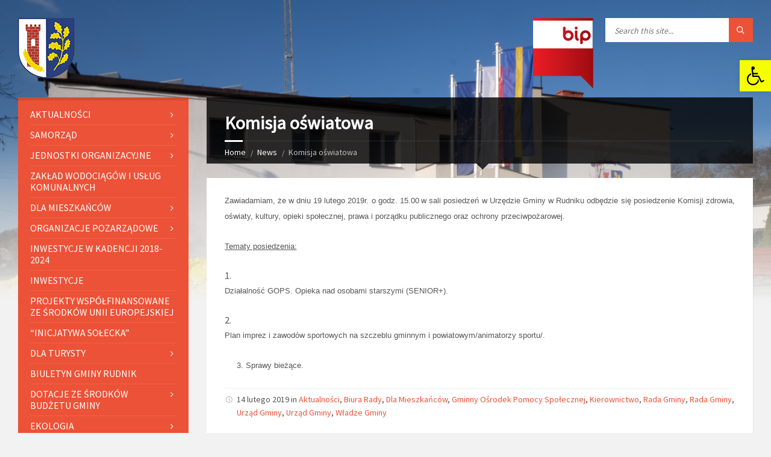

--- FILE ---
content_type: text/html; charset=UTF-8
request_url: https://gmina-rudnik.pl/2019/02/14/komisja-oswiatowa-7/
body_size: 27601
content:
<!DOCTYPE html>
<html lang="pl-PL" prefix="og: http://ogp.me/ns# fb: http://ogp.me/ns/fb#">
<head data-template-uri="https://gmina-rudnik.pl/wp-content/themes/townpress">
    <meta http-equiv="Content-Type" content="text/html; charset=UTF-8" />
    <meta name="viewport" content="width=device-width, initial-scale=1.0">
    <link rel="profile" href="http://gmpg.org/xfn/11" />
    <link rel="pingback" href="https://gmina-rudnik.pl/xmlrpc.php" />
	    <title>Komisja oświatowa | Gmina Rudnik</title>
<meta name='robots' content='max-image-preview:large' />
<link rel='dns-prefetch' href='//fonts.googleapis.com' />
<link rel='preconnect' href='https://fonts.gstatic.com' crossorigin />
<link rel="alternate" type="application/rss+xml" title="Gmina Rudnik &raquo; Kanał z wpisami" href="https://gmina-rudnik.pl/feed/" />
<link rel="alternate" type="application/rss+xml" title="Gmina Rudnik &raquo; Kanał z komentarzami" href="https://gmina-rudnik.pl/comments/feed/" />
<link rel="alternate" type="application/rss+xml" title="Gmina Rudnik &raquo; Komisja oświatowa Kanał z komentarzami" href="https://gmina-rudnik.pl/2019/02/14/komisja-oswiatowa-7/feed/" />
<link rel="alternate" title="oEmbed (JSON)" type="application/json+oembed" href="https://gmina-rudnik.pl/wp-json/oembed/1.0/embed?url=https%3A%2F%2Fgmina-rudnik.pl%2F2019%2F02%2F14%2Fkomisja-oswiatowa-7%2F" />
<link rel="alternate" title="oEmbed (XML)" type="text/xml+oembed" href="https://gmina-rudnik.pl/wp-json/oembed/1.0/embed?url=https%3A%2F%2Fgmina-rudnik.pl%2F2019%2F02%2F14%2Fkomisja-oswiatowa-7%2F&#038;format=xml" />
		<!-- This site uses the Google Analytics by MonsterInsights plugin v9.11.1 - Using Analytics tracking - https://www.monsterinsights.com/ -->
							<script src="//www.googletagmanager.com/gtag/js?id=G-6HKZEX01XY"  data-cfasync="false" data-wpfc-render="false" type="text/javascript" async></script>
			<script data-cfasync="false" data-wpfc-render="false" type="text/javascript">
				var mi_version = '9.11.1';
				var mi_track_user = true;
				var mi_no_track_reason = '';
								var MonsterInsightsDefaultLocations = {"page_location":"https:\/\/gmina-rudnik.pl\/2019\/02\/14\/komisja-oswiatowa-7\/"};
								if ( typeof MonsterInsightsPrivacyGuardFilter === 'function' ) {
					var MonsterInsightsLocations = (typeof MonsterInsightsExcludeQuery === 'object') ? MonsterInsightsPrivacyGuardFilter( MonsterInsightsExcludeQuery ) : MonsterInsightsPrivacyGuardFilter( MonsterInsightsDefaultLocations );
				} else {
					var MonsterInsightsLocations = (typeof MonsterInsightsExcludeQuery === 'object') ? MonsterInsightsExcludeQuery : MonsterInsightsDefaultLocations;
				}

								var disableStrs = [
										'ga-disable-G-6HKZEX01XY',
									];

				/* Function to detect opted out users */
				function __gtagTrackerIsOptedOut() {
					for (var index = 0; index < disableStrs.length; index++) {
						if (document.cookie.indexOf(disableStrs[index] + '=true') > -1) {
							return true;
						}
					}

					return false;
				}

				/* Disable tracking if the opt-out cookie exists. */
				if (__gtagTrackerIsOptedOut()) {
					for (var index = 0; index < disableStrs.length; index++) {
						window[disableStrs[index]] = true;
					}
				}

				/* Opt-out function */
				function __gtagTrackerOptout() {
					for (var index = 0; index < disableStrs.length; index++) {
						document.cookie = disableStrs[index] + '=true; expires=Thu, 31 Dec 2099 23:59:59 UTC; path=/';
						window[disableStrs[index]] = true;
					}
				}

				if ('undefined' === typeof gaOptout) {
					function gaOptout() {
						__gtagTrackerOptout();
					}
				}
								window.dataLayer = window.dataLayer || [];

				window.MonsterInsightsDualTracker = {
					helpers: {},
					trackers: {},
				};
				if (mi_track_user) {
					function __gtagDataLayer() {
						dataLayer.push(arguments);
					}

					function __gtagTracker(type, name, parameters) {
						if (!parameters) {
							parameters = {};
						}

						if (parameters.send_to) {
							__gtagDataLayer.apply(null, arguments);
							return;
						}

						if (type === 'event') {
														parameters.send_to = monsterinsights_frontend.v4_id;
							var hookName = name;
							if (typeof parameters['event_category'] !== 'undefined') {
								hookName = parameters['event_category'] + ':' + name;
							}

							if (typeof MonsterInsightsDualTracker.trackers[hookName] !== 'undefined') {
								MonsterInsightsDualTracker.trackers[hookName](parameters);
							} else {
								__gtagDataLayer('event', name, parameters);
							}
							
						} else {
							__gtagDataLayer.apply(null, arguments);
						}
					}

					__gtagTracker('js', new Date());
					__gtagTracker('set', {
						'developer_id.dZGIzZG': true,
											});
					if ( MonsterInsightsLocations.page_location ) {
						__gtagTracker('set', MonsterInsightsLocations);
					}
										__gtagTracker('config', 'G-6HKZEX01XY', {"forceSSL":"true","link_attribution":"true"} );
										window.gtag = __gtagTracker;										(function () {
						/* https://developers.google.com/analytics/devguides/collection/analyticsjs/ */
						/* ga and __gaTracker compatibility shim. */
						var noopfn = function () {
							return null;
						};
						var newtracker = function () {
							return new Tracker();
						};
						var Tracker = function () {
							return null;
						};
						var p = Tracker.prototype;
						p.get = noopfn;
						p.set = noopfn;
						p.send = function () {
							var args = Array.prototype.slice.call(arguments);
							args.unshift('send');
							__gaTracker.apply(null, args);
						};
						var __gaTracker = function () {
							var len = arguments.length;
							if (len === 0) {
								return;
							}
							var f = arguments[len - 1];
							if (typeof f !== 'object' || f === null || typeof f.hitCallback !== 'function') {
								if ('send' === arguments[0]) {
									var hitConverted, hitObject = false, action;
									if ('event' === arguments[1]) {
										if ('undefined' !== typeof arguments[3]) {
											hitObject = {
												'eventAction': arguments[3],
												'eventCategory': arguments[2],
												'eventLabel': arguments[4],
												'value': arguments[5] ? arguments[5] : 1,
											}
										}
									}
									if ('pageview' === arguments[1]) {
										if ('undefined' !== typeof arguments[2]) {
											hitObject = {
												'eventAction': 'page_view',
												'page_path': arguments[2],
											}
										}
									}
									if (typeof arguments[2] === 'object') {
										hitObject = arguments[2];
									}
									if (typeof arguments[5] === 'object') {
										Object.assign(hitObject, arguments[5]);
									}
									if ('undefined' !== typeof arguments[1].hitType) {
										hitObject = arguments[1];
										if ('pageview' === hitObject.hitType) {
											hitObject.eventAction = 'page_view';
										}
									}
									if (hitObject) {
										action = 'timing' === arguments[1].hitType ? 'timing_complete' : hitObject.eventAction;
										hitConverted = mapArgs(hitObject);
										__gtagTracker('event', action, hitConverted);
									}
								}
								return;
							}

							function mapArgs(args) {
								var arg, hit = {};
								var gaMap = {
									'eventCategory': 'event_category',
									'eventAction': 'event_action',
									'eventLabel': 'event_label',
									'eventValue': 'event_value',
									'nonInteraction': 'non_interaction',
									'timingCategory': 'event_category',
									'timingVar': 'name',
									'timingValue': 'value',
									'timingLabel': 'event_label',
									'page': 'page_path',
									'location': 'page_location',
									'title': 'page_title',
									'referrer' : 'page_referrer',
								};
								for (arg in args) {
																		if (!(!args.hasOwnProperty(arg) || !gaMap.hasOwnProperty(arg))) {
										hit[gaMap[arg]] = args[arg];
									} else {
										hit[arg] = args[arg];
									}
								}
								return hit;
							}

							try {
								f.hitCallback();
							} catch (ex) {
							}
						};
						__gaTracker.create = newtracker;
						__gaTracker.getByName = newtracker;
						__gaTracker.getAll = function () {
							return [];
						};
						__gaTracker.remove = noopfn;
						__gaTracker.loaded = true;
						window['__gaTracker'] = __gaTracker;
					})();
									} else {
										console.log("");
					(function () {
						function __gtagTracker() {
							return null;
						}

						window['__gtagTracker'] = __gtagTracker;
						window['gtag'] = __gtagTracker;
					})();
									}
			</script>
							<!-- / Google Analytics by MonsterInsights -->
		<style id='wp-img-auto-sizes-contain-inline-css' type='text/css'>
img:is([sizes=auto i],[sizes^="auto," i]){contain-intrinsic-size:3000px 1500px}
/*# sourceURL=wp-img-auto-sizes-contain-inline-css */
</style>

<style id='wp-emoji-styles-inline-css' type='text/css'>

	img.wp-smiley, img.emoji {
		display: inline !important;
		border: none !important;
		box-shadow: none !important;
		height: 1em !important;
		width: 1em !important;
		margin: 0 0.07em !important;
		vertical-align: -0.1em !important;
		background: none !important;
		padding: 0 !important;
	}
/*# sourceURL=wp-emoji-styles-inline-css */
</style>
<link rel='stylesheet' id='wp-block-library-css' href='https://gmina-rudnik.pl/wp-includes/css/dist/block-library/style.min.css?ver=6.9' type='text/css' media='all' />
<style id='classic-theme-styles-inline-css' type='text/css'>
/*! This file is auto-generated */
.wp-block-button__link{color:#fff;background-color:#32373c;border-radius:9999px;box-shadow:none;text-decoration:none;padding:calc(.667em + 2px) calc(1.333em + 2px);font-size:1.125em}.wp-block-file__button{background:#32373c;color:#fff;text-decoration:none}
/*# sourceURL=/wp-includes/css/classic-themes.min.css */
</style>
<link rel='stylesheet' id='wp-components-css' href='https://gmina-rudnik.pl/wp-includes/css/dist/components/style.min.css?ver=6.9' type='text/css' media='all' />
<link rel='stylesheet' id='wp-preferences-css' href='https://gmina-rudnik.pl/wp-includes/css/dist/preferences/style.min.css?ver=6.9' type='text/css' media='all' />
<link rel='stylesheet' id='wp-block-editor-css' href='https://gmina-rudnik.pl/wp-includes/css/dist/block-editor/style.min.css?ver=6.9' type='text/css' media='all' />
<link rel='stylesheet' id='popup-maker-block-library-style-css' href='https://gmina-rudnik.pl/wp-content/plugins/popup-maker/dist/packages/block-library-style.css?ver=dbea705cfafe089d65f1' type='text/css' media='all' />
<style id='global-styles-inline-css' type='text/css'>
:root{--wp--preset--aspect-ratio--square: 1;--wp--preset--aspect-ratio--4-3: 4/3;--wp--preset--aspect-ratio--3-4: 3/4;--wp--preset--aspect-ratio--3-2: 3/2;--wp--preset--aspect-ratio--2-3: 2/3;--wp--preset--aspect-ratio--16-9: 16/9;--wp--preset--aspect-ratio--9-16: 9/16;--wp--preset--color--black: #000000;--wp--preset--color--cyan-bluish-gray: #abb8c3;--wp--preset--color--white: #ffffff;--wp--preset--color--pale-pink: #f78da7;--wp--preset--color--vivid-red: #cf2e2e;--wp--preset--color--luminous-vivid-orange: #ff6900;--wp--preset--color--luminous-vivid-amber: #fcb900;--wp--preset--color--light-green-cyan: #7bdcb5;--wp--preset--color--vivid-green-cyan: #00d084;--wp--preset--color--pale-cyan-blue: #8ed1fc;--wp--preset--color--vivid-cyan-blue: #0693e3;--wp--preset--color--vivid-purple: #9b51e0;--wp--preset--gradient--vivid-cyan-blue-to-vivid-purple: linear-gradient(135deg,rgb(6,147,227) 0%,rgb(155,81,224) 100%);--wp--preset--gradient--light-green-cyan-to-vivid-green-cyan: linear-gradient(135deg,rgb(122,220,180) 0%,rgb(0,208,130) 100%);--wp--preset--gradient--luminous-vivid-amber-to-luminous-vivid-orange: linear-gradient(135deg,rgb(252,185,0) 0%,rgb(255,105,0) 100%);--wp--preset--gradient--luminous-vivid-orange-to-vivid-red: linear-gradient(135deg,rgb(255,105,0) 0%,rgb(207,46,46) 100%);--wp--preset--gradient--very-light-gray-to-cyan-bluish-gray: linear-gradient(135deg,rgb(238,238,238) 0%,rgb(169,184,195) 100%);--wp--preset--gradient--cool-to-warm-spectrum: linear-gradient(135deg,rgb(74,234,220) 0%,rgb(151,120,209) 20%,rgb(207,42,186) 40%,rgb(238,44,130) 60%,rgb(251,105,98) 80%,rgb(254,248,76) 100%);--wp--preset--gradient--blush-light-purple: linear-gradient(135deg,rgb(255,206,236) 0%,rgb(152,150,240) 100%);--wp--preset--gradient--blush-bordeaux: linear-gradient(135deg,rgb(254,205,165) 0%,rgb(254,45,45) 50%,rgb(107,0,62) 100%);--wp--preset--gradient--luminous-dusk: linear-gradient(135deg,rgb(255,203,112) 0%,rgb(199,81,192) 50%,rgb(65,88,208) 100%);--wp--preset--gradient--pale-ocean: linear-gradient(135deg,rgb(255,245,203) 0%,rgb(182,227,212) 50%,rgb(51,167,181) 100%);--wp--preset--gradient--electric-grass: linear-gradient(135deg,rgb(202,248,128) 0%,rgb(113,206,126) 100%);--wp--preset--gradient--midnight: linear-gradient(135deg,rgb(2,3,129) 0%,rgb(40,116,252) 100%);--wp--preset--font-size--small: 13px;--wp--preset--font-size--medium: 20px;--wp--preset--font-size--large: 36px;--wp--preset--font-size--x-large: 42px;--wp--preset--spacing--20: 0.44rem;--wp--preset--spacing--30: 0.67rem;--wp--preset--spacing--40: 1rem;--wp--preset--spacing--50: 1.5rem;--wp--preset--spacing--60: 2.25rem;--wp--preset--spacing--70: 3.38rem;--wp--preset--spacing--80: 5.06rem;--wp--preset--shadow--natural: 6px 6px 9px rgba(0, 0, 0, 0.2);--wp--preset--shadow--deep: 12px 12px 50px rgba(0, 0, 0, 0.4);--wp--preset--shadow--sharp: 6px 6px 0px rgba(0, 0, 0, 0.2);--wp--preset--shadow--outlined: 6px 6px 0px -3px rgb(255, 255, 255), 6px 6px rgb(0, 0, 0);--wp--preset--shadow--crisp: 6px 6px 0px rgb(0, 0, 0);}:where(.is-layout-flex){gap: 0.5em;}:where(.is-layout-grid){gap: 0.5em;}body .is-layout-flex{display: flex;}.is-layout-flex{flex-wrap: wrap;align-items: center;}.is-layout-flex > :is(*, div){margin: 0;}body .is-layout-grid{display: grid;}.is-layout-grid > :is(*, div){margin: 0;}:where(.wp-block-columns.is-layout-flex){gap: 2em;}:where(.wp-block-columns.is-layout-grid){gap: 2em;}:where(.wp-block-post-template.is-layout-flex){gap: 1.25em;}:where(.wp-block-post-template.is-layout-grid){gap: 1.25em;}.has-black-color{color: var(--wp--preset--color--black) !important;}.has-cyan-bluish-gray-color{color: var(--wp--preset--color--cyan-bluish-gray) !important;}.has-white-color{color: var(--wp--preset--color--white) !important;}.has-pale-pink-color{color: var(--wp--preset--color--pale-pink) !important;}.has-vivid-red-color{color: var(--wp--preset--color--vivid-red) !important;}.has-luminous-vivid-orange-color{color: var(--wp--preset--color--luminous-vivid-orange) !important;}.has-luminous-vivid-amber-color{color: var(--wp--preset--color--luminous-vivid-amber) !important;}.has-light-green-cyan-color{color: var(--wp--preset--color--light-green-cyan) !important;}.has-vivid-green-cyan-color{color: var(--wp--preset--color--vivid-green-cyan) !important;}.has-pale-cyan-blue-color{color: var(--wp--preset--color--pale-cyan-blue) !important;}.has-vivid-cyan-blue-color{color: var(--wp--preset--color--vivid-cyan-blue) !important;}.has-vivid-purple-color{color: var(--wp--preset--color--vivid-purple) !important;}.has-black-background-color{background-color: var(--wp--preset--color--black) !important;}.has-cyan-bluish-gray-background-color{background-color: var(--wp--preset--color--cyan-bluish-gray) !important;}.has-white-background-color{background-color: var(--wp--preset--color--white) !important;}.has-pale-pink-background-color{background-color: var(--wp--preset--color--pale-pink) !important;}.has-vivid-red-background-color{background-color: var(--wp--preset--color--vivid-red) !important;}.has-luminous-vivid-orange-background-color{background-color: var(--wp--preset--color--luminous-vivid-orange) !important;}.has-luminous-vivid-amber-background-color{background-color: var(--wp--preset--color--luminous-vivid-amber) !important;}.has-light-green-cyan-background-color{background-color: var(--wp--preset--color--light-green-cyan) !important;}.has-vivid-green-cyan-background-color{background-color: var(--wp--preset--color--vivid-green-cyan) !important;}.has-pale-cyan-blue-background-color{background-color: var(--wp--preset--color--pale-cyan-blue) !important;}.has-vivid-cyan-blue-background-color{background-color: var(--wp--preset--color--vivid-cyan-blue) !important;}.has-vivid-purple-background-color{background-color: var(--wp--preset--color--vivid-purple) !important;}.has-black-border-color{border-color: var(--wp--preset--color--black) !important;}.has-cyan-bluish-gray-border-color{border-color: var(--wp--preset--color--cyan-bluish-gray) !important;}.has-white-border-color{border-color: var(--wp--preset--color--white) !important;}.has-pale-pink-border-color{border-color: var(--wp--preset--color--pale-pink) !important;}.has-vivid-red-border-color{border-color: var(--wp--preset--color--vivid-red) !important;}.has-luminous-vivid-orange-border-color{border-color: var(--wp--preset--color--luminous-vivid-orange) !important;}.has-luminous-vivid-amber-border-color{border-color: var(--wp--preset--color--luminous-vivid-amber) !important;}.has-light-green-cyan-border-color{border-color: var(--wp--preset--color--light-green-cyan) !important;}.has-vivid-green-cyan-border-color{border-color: var(--wp--preset--color--vivid-green-cyan) !important;}.has-pale-cyan-blue-border-color{border-color: var(--wp--preset--color--pale-cyan-blue) !important;}.has-vivid-cyan-blue-border-color{border-color: var(--wp--preset--color--vivid-cyan-blue) !important;}.has-vivid-purple-border-color{border-color: var(--wp--preset--color--vivid-purple) !important;}.has-vivid-cyan-blue-to-vivid-purple-gradient-background{background: var(--wp--preset--gradient--vivid-cyan-blue-to-vivid-purple) !important;}.has-light-green-cyan-to-vivid-green-cyan-gradient-background{background: var(--wp--preset--gradient--light-green-cyan-to-vivid-green-cyan) !important;}.has-luminous-vivid-amber-to-luminous-vivid-orange-gradient-background{background: var(--wp--preset--gradient--luminous-vivid-amber-to-luminous-vivid-orange) !important;}.has-luminous-vivid-orange-to-vivid-red-gradient-background{background: var(--wp--preset--gradient--luminous-vivid-orange-to-vivid-red) !important;}.has-very-light-gray-to-cyan-bluish-gray-gradient-background{background: var(--wp--preset--gradient--very-light-gray-to-cyan-bluish-gray) !important;}.has-cool-to-warm-spectrum-gradient-background{background: var(--wp--preset--gradient--cool-to-warm-spectrum) !important;}.has-blush-light-purple-gradient-background{background: var(--wp--preset--gradient--blush-light-purple) !important;}.has-blush-bordeaux-gradient-background{background: var(--wp--preset--gradient--blush-bordeaux) !important;}.has-luminous-dusk-gradient-background{background: var(--wp--preset--gradient--luminous-dusk) !important;}.has-pale-ocean-gradient-background{background: var(--wp--preset--gradient--pale-ocean) !important;}.has-electric-grass-gradient-background{background: var(--wp--preset--gradient--electric-grass) !important;}.has-midnight-gradient-background{background: var(--wp--preset--gradient--midnight) !important;}.has-small-font-size{font-size: var(--wp--preset--font-size--small) !important;}.has-medium-font-size{font-size: var(--wp--preset--font-size--medium) !important;}.has-large-font-size{font-size: var(--wp--preset--font-size--large) !important;}.has-x-large-font-size{font-size: var(--wp--preset--font-size--x-large) !important;}
:where(.wp-block-post-template.is-layout-flex){gap: 1.25em;}:where(.wp-block-post-template.is-layout-grid){gap: 1.25em;}
:where(.wp-block-term-template.is-layout-flex){gap: 1.25em;}:where(.wp-block-term-template.is-layout-grid){gap: 1.25em;}
:where(.wp-block-columns.is-layout-flex){gap: 2em;}:where(.wp-block-columns.is-layout-grid){gap: 2em;}
:root :where(.wp-block-pullquote){font-size: 1.5em;line-height: 1.6;}
/*# sourceURL=global-styles-inline-css */
</style>
<link rel='stylesheet' id='wp-polls-css' href='https://gmina-rudnik.pl/wp-content/plugins/wp-polls/polls-css.css?ver=2.77.3' type='text/css' media='all' />
<style id='wp-polls-inline-css' type='text/css'>
.wp-polls .pollbar {
	margin: 1px;
	font-size: 6px;
	line-height: 8px;
	height: 8px;
	background-image: url('https://gmina-rudnik.pl/wp-content/plugins/wp-polls/images/default/pollbg.gif');
	border: 1px solid #c8c8c8;
}

/*# sourceURL=wp-polls-inline-css */
</style>
<link rel='stylesheet' id='pojo-a11y-css' href='https://gmina-rudnik.pl/wp-content/plugins/pojo-accessibility/modules/legacy/assets/css/style.min.css?ver=1.0.0' type='text/css' media='all' />
<link rel='stylesheet' id='main-style-css' href='https://gmina-rudnik.pl/wp-content/themes/townpress/style.css' type='text/css' media='all' />
<style id='main-style-inline-css' type='text/css'>
body { font-family: 'Source Sans Pro', Arial, sans-serif; font-size: 16px; font-weight: 400; }
 .header-branding.m-large-logo span { max-width: 200px; } .header-branding.m-small-logo span { max-width: 120px; } @media ( max-width: 991px ) { .header-branding.m-small-logo span, .header-branding.m-large-logo span { max-width: 120px; } }
/*# sourceURL=main-style-inline-css */
</style>
<link rel='stylesheet' id='theme-skin-css' href='https://gmina-rudnik.pl/wp-content/themes/townpress/library/css/skin/red.css' type='text/css' media='all' />
<link rel="preload" as="style" href="https://fonts.googleapis.com/css?family=Source%20Sans%20Pro:400&#038;display=swap&#038;ver=6.9" /><link rel="stylesheet" href="https://fonts.googleapis.com/css?family=Source%20Sans%20Pro:400&#038;display=swap&#038;ver=6.9" media="print" onload="this.media='all'"><noscript><link rel="stylesheet" href="https://fonts.googleapis.com/css?family=Source%20Sans%20Pro:400&#038;display=swap&#038;ver=6.9" /></noscript><script type="text/javascript" src="https://gmina-rudnik.pl/wp-content/plugins/google-analytics-for-wordpress/assets/js/frontend-gtag.min.js?ver=9.11.1" id="monsterinsights-frontend-script-js" async="async" data-wp-strategy="async"></script>
<script data-cfasync="false" data-wpfc-render="false" type="text/javascript" id='monsterinsights-frontend-script-js-extra'>/* <![CDATA[ */
var monsterinsights_frontend = {"js_events_tracking":"true","download_extensions":"doc,pdf,ppt,zip,xls,docx,pptx,xlsx","inbound_paths":"[{\"path\":\"\\\/go\\\/\",\"label\":\"affiliate\"},{\"path\":\"\\\/recommend\\\/\",\"label\":\"affiliate\"}]","home_url":"https:\/\/gmina-rudnik.pl","hash_tracking":"false","v4_id":"G-6HKZEX01XY"};/* ]]> */
</script>
<script type="text/javascript" src="https://gmina-rudnik.pl/wp-includes/js/tinymce/tinymce.min.js?ver=49110-20250317" id="wp-tinymce-root-js"></script>
<script type="text/javascript" src="https://gmina-rudnik.pl/wp-includes/js/tinymce/plugins/compat3x/plugin.min.js?ver=49110-20250317" id="wp-tinymce-js"></script>
<script type="text/javascript" src="https://gmina-rudnik.pl/wp-includes/js/jquery/jquery.min.js?ver=3.7.1" id="jquery-core-js"></script>
<script type="text/javascript" src="https://gmina-rudnik.pl/wp-includes/js/jquery/jquery-migrate.min.js?ver=3.4.1" id="jquery-migrate-js"></script>
<script type="text/javascript" src="https://gmina-rudnik.pl/wp-content/plugins/itro-popup/scripts/itro-scripts.js?ver=6.9" id="itro-scripts-js"></script>
<link rel="https://api.w.org/" href="https://gmina-rudnik.pl/wp-json/" /><link rel="alternate" title="JSON" type="application/json" href="https://gmina-rudnik.pl/wp-json/wp/v2/posts/4177" /><link rel="EditURI" type="application/rsd+xml" title="RSD" href="https://gmina-rudnik.pl/xmlrpc.php?rsd" />
<meta name="generator" content="WordPress 6.9" />
<link rel="canonical" href="https://gmina-rudnik.pl/2019/02/14/komisja-oswiatowa-7/" />
<link rel='shortlink' href='https://gmina-rudnik.pl/?p=4177' />
<meta name="generator" content="Redux 4.5.10" /><style>.nav li.et-hover > ul,
.menu li.et-hover > ul {
	visibility: visible !important;
	opacity: 1 !important; }
.da11y-submenu-show {
	visibility: visible !important;
}
.keyboard-outline {
		outline: #2ea3f2 solid 2px;
	-webkit-transition: none !important;
	transition: none !important;
}
button:active.keyboard-outline,
button:focus.keyboard-outline,
input:active.keyboard-outline,
input:focus.keyboard-outline,
a[role="tab"].keyboard-outline {
	outline-offset: -5px;
}
.et-search-form input:focus.keyboard-outline {
	padding-left: 15px;
	padding-right: 15px;
}
.et_pb_tab {
	-webkit-animation: none !important;
	animation: none !important;
}
.et_pb_contact_form_label,
.widget_search .screen-reader-text,
.et_pb_search .screen-reader-text {
	display: block !important; }
.da11y-screen-reader-text,
.et_pb_contact_form_label,
.widget_search .screen-reader-text,
.et_pb_search .screen-reader-text {
	clip: rect(1px, 1px, 1px, 1px);
	position: absolute !important;
	height: 1px;
	width: 1px;
	overflow: hidden;
	text-shadow: none;
	text-transform: none;
	letter-spacing: normal;
	line-height: normal;
	font-family: -apple-system,BlinkMacSystemFont,"Segoe UI",Roboto,Oxygen-Sans,Ubuntu,Cantarell,"Helvetica Neue",sans-serif;
	font-size: 1em;
	font-weight: 600;
	-webkit-font-smoothing: subpixel-antialiased;
}
.da11y-screen-reader-text:focus {
	background: #f1f1f1;
	color: #00547A;
	-webkit-box-shadow: 0 0 2px 2px rgba(0,0,0,.6);
	box-shadow: 0 0 2px 2px rgba(0,0,0,.6);
	clip: auto !important;
	display: block;
	height: auto;
	left: 5px;
	padding: 15px 23px 14px;
	text-decoration: none;
	top: 7px;
	width: auto;
	z-index: 1000000; }
</style><meta name="viewport" content="width=device-width, initial-scale=1.0" /><style type="text/css">
#pojo-a11y-toolbar .pojo-a11y-toolbar-toggle a{ background-color: #f6ff00;	color: #000000;}
#pojo-a11y-toolbar .pojo-a11y-toolbar-overlay, #pojo-a11y-toolbar .pojo-a11y-toolbar-overlay ul.pojo-a11y-toolbar-items.pojo-a11y-links{ border-color: #f6ff00;}
body.pojo-a11y-focusable a:focus{ outline-style: solid !important;	outline-width: 1px !important;	outline-color: #FF0000 !important;}
#pojo-a11y-toolbar{ top: 100px !important;}
#pojo-a11y-toolbar .pojo-a11y-toolbar-overlay{ background-color: #ffffff;}
#pojo-a11y-toolbar .pojo-a11y-toolbar-overlay ul.pojo-a11y-toolbar-items li.pojo-a11y-toolbar-item a, #pojo-a11y-toolbar .pojo-a11y-toolbar-overlay p.pojo-a11y-toolbar-title{ color: #333333;}
#pojo-a11y-toolbar .pojo-a11y-toolbar-overlay ul.pojo-a11y-toolbar-items li.pojo-a11y-toolbar-item a.active{ background-color: #1e73be;	color: #ffffff;}
@media (max-width: 767px) { #pojo-a11y-toolbar { top: 50px !important; } }</style><meta name="generator" content="Elementor 3.35.0; features: additional_custom_breakpoints; settings: css_print_method-external, google_font-enabled, font_display-auto">
			<style>
				.e-con.e-parent:nth-of-type(n+4):not(.e-lazyloaded):not(.e-no-lazyload),
				.e-con.e-parent:nth-of-type(n+4):not(.e-lazyloaded):not(.e-no-lazyload) * {
					background-image: none !important;
				}
				@media screen and (max-height: 1024px) {
					.e-con.e-parent:nth-of-type(n+3):not(.e-lazyloaded):not(.e-no-lazyload),
					.e-con.e-parent:nth-of-type(n+3):not(.e-lazyloaded):not(.e-no-lazyload) * {
						background-image: none !important;
					}
				}
				@media screen and (max-height: 640px) {
					.e-con.e-parent:nth-of-type(n+2):not(.e-lazyloaded):not(.e-no-lazyload),
					.e-con.e-parent:nth-of-type(n+2):not(.e-lazyloaded):not(.e-no-lazyload) * {
						background-image: none !important;
					}
				}
			</style>
			<!--[if lte IE 9]><link rel="stylesheet" type="text/css" href="https://gmina-rudnik.pl/wp-content/themes/townpress/library/css/oldie.css"><![endif]--><!--[if lt IE 9]><script src="https://gmina-rudnik.pl/wp-content/themes/townpress/library/js/html5.min.js"></script><![endif]--><!--[if lt IE 9]><script src="https://gmina-rudnik.pl/wp-content/themes/townpress/library/js/respond.min.js"></script><![endif]-->
    <!-- START - Open Graph and Twitter Card Tags 3.3.9 -->
     <!-- Facebook Open Graph -->
      <meta property="og:locale" content="pl_PL"/>
      <meta property="og:site_name" content="Gmina Rudnik"/>
      <meta property="og:title" content="Komisja oświatowa"/>
      <meta property="og:url" content="https://gmina-rudnik.pl/2019/02/14/komisja-oswiatowa-7/"/>
      <meta property="og:type" content="article"/>
      <meta property="og:description" content="Zawiadamiam, że w dniu 19 lutego 2019r. o godz. 15.00 w sali posiedzeń w Urzędzie Gminy w Rudniku odbędzie się posiedzenie Komisji zdrowia, oświaty, kultury, opieki społecznej, prawa i porządku publicznego oraz ochrony przeciwpożarowej.
Tematy posiedzenia:

 	
Działalność GOPS. Opieka nad osobam"/>
      <meta property="og:image" content="https://gmina-rudnik.pl/wp-content/uploads/2023/05/Biuletyn_Rudnik_kwiecien_2023_v6-1.pdf"/>
      <meta property="og:image:url" content="https://gmina-rudnik.pl/wp-content/uploads/2023/05/Biuletyn_Rudnik_kwiecien_2023_v6-1.pdf"/>
      <meta property="og:image:secure_url" content="https://gmina-rudnik.pl/wp-content/uploads/2023/05/Biuletyn_Rudnik_kwiecien_2023_v6-1.pdf"/>
      <meta property="article:published_time" content="2019-02-14T10:07:49+01:00"/>
      <meta property="article:modified_time" content="2019-02-14T10:07:53+01:00" />
      <meta property="og:updated_time" content="2019-02-14T10:07:53+01:00" />
      <meta property="article:section" content="Aktualności"/>
      <meta property="article:section" content="Biura Rady"/>
      <meta property="article:section" content="Dla Mieszkańców"/>
      <meta property="article:section" content="Gminny Ośrodek Pomocy Społecznej"/>
      <meta property="article:section" content="Kierownictwo"/>
      <meta property="article:section" content="Rada Gminy"/>
      <meta property="article:section" content="Rada Gminy"/>
      <meta property="article:section" content="Urząd Gminy"/>
      <meta property="article:section" content="Urząd Gminy"/>
      <meta property="article:section" content="Władze Gminy"/>
     <!-- Google+ / Schema.org -->
     <!-- Twitter Cards -->
      <meta name="twitter:title" content="Komisja oświatowa"/>
      <meta name="twitter:url" content="https://gmina-rudnik.pl/2019/02/14/komisja-oswiatowa-7/"/>
      <meta name="twitter:description" content="Zawiadamiam, że w dniu 19 lutego 2019r. o godz. 15.00 w sali posiedzeń w Urzędzie Gminy w Rudniku odbędzie się posiedzenie Komisji zdrowia, oświaty, kultury, opieki społecznej, prawa i porządku publicznego oraz ochrony przeciwpożarowej.
Tematy posiedzenia:

 	
Działalność GOPS. Opieka nad osobam"/>
      <meta name="twitter:image" content="https://gmina-rudnik.pl/wp-content/uploads/2023/05/Biuletyn_Rudnik_kwiecien_2023_v6-1.pdf"/>
      <meta name="twitter:card" content="summary_large_image"/>
     <!-- SEO -->
     <!-- Misc. tags -->
     <!-- is_singular -->
    <!-- END - Open Graph and Twitter Card Tags 3.3.9 -->
        
    </head>



<body class="wp-singular post-template-default single single-post postid-4177 single-format-standard wp-theme-townpress  m-has-header-bg elementor-default elementor-kit-8794">

	
	<!-- HEADER : begin -->
	<header id="header" class="m-has-header-tools m-has-search">
		<div class="header-inner">

			<!-- HEADER CONTENT : begin -->
			<div class="header-content">
				<div class="c-container">
					<div class="header-content-inner">

												<!-- HEADER BRANDING : begin -->

																															<div class="header-branding m-small-logo">

							<a href="https://gmina-rudnik.pl"><span><img src="https://gmina-rudnik.pl/wp-content/uploads/2018/01/herb.gif"
														alt="Gmina Rudnik"></span></a>

						</div>
						<!-- HEADER BRANDING : end -->
						
						<!-- HEADER TOGGLE HOLDER : begin -->
						<div class="header-toggle-holder">

							<!-- HEADER TOGGLE : begin -->
							<button class="header-toggle" type="button">
								<i class="ico-open tp tp-menu"></i>
								<i class="ico-close tp tp-cross"></i>
								<span>Menu</span>
							</button>
							<!-- HEADER TOGGLE : end -->

							
						</div>
						<!-- HEADER TOGGLE HOLDER : end -->

												<!-- HEADER MENU : begin -->
						<div class="header-menu">
							
	<!-- MAIN MENU : begin -->
	<nav class="main-menu">

		<ul id="menu-nasza-gmina" class="menu-items clearfix"><li class="menu-item menu-item-type-taxonomy menu-item-object-category current-post-ancestor current-menu-parent current-post-parent menu-item-has-children menu-item-308"><a href="https://gmina-rudnik.pl/category/aktualnosci/">Aktualności</a>
<ul class="sub-menu">
	<li class="menu-item menu-item-type-taxonomy menu-item-object-category menu-item-314"><a href="https://gmina-rudnik.pl/category/aktualnosci/wszystkie-aktualnosci/">Wszystkie aktualności</a></li>
	<li class="menu-item menu-item-type-taxonomy menu-item-object-category menu-item-310"><a href="https://gmina-rudnik.pl/category/aktualnosci/kultura/">Kultura</a></li>
	<li class="menu-item menu-item-type-taxonomy menu-item-object-category menu-item-311"><a href="https://gmina-rudnik.pl/category/aktualnosci/oswiata/">Oświata</a></li>
	<li class="menu-item menu-item-type-taxonomy menu-item-object-category current-post-ancestor current-menu-parent current-post-parent menu-item-2343"><a href="https://gmina-rudnik.pl/category/gminny-osrodek-pomocy-spolecznej/">Gminny Ośrodek Pomocy Społecznej</a></li>
	<li class="menu-item menu-item-type-taxonomy menu-item-object-category menu-item-312"><a href="https://gmina-rudnik.pl/category/aktualnosci/sport/">Sport</a></li>
	<li class="menu-item menu-item-type-taxonomy menu-item-object-category menu-item-2280"><a href="https://gmina-rudnik.pl/category/rolnictwo/">Rolnictwo</a></li>
	<li class="menu-item menu-item-type-taxonomy menu-item-object-category menu-item-313"><a href="https://gmina-rudnik.pl/category/aktualnosci/turystyka/">Turystyka</a></li>
	<li class="menu-item menu-item-type-taxonomy menu-item-object-category current-post-ancestor current-menu-parent current-post-parent menu-item-1622"><a href="https://gmina-rudnik.pl/category/biura-rady/">Biura Rady</a></li>
	<li class="menu-item menu-item-type-taxonomy menu-item-object-category menu-item-1623"><a href="https://gmina-rudnik.pl/category/jubilaci-i-jubileusze/">Jubilaci i Jubileusze</a></li>
</ul>
</li>
<li class="menu-item menu-item-type-post_type menu-item-object-page menu-item-has-children menu-item-405"><a href="https://gmina-rudnik.pl/samorzad/">Samorząd</a>
<ul class="sub-menu">
	<li class="menu-item menu-item-type-post_type menu-item-object-page menu-item-has-children menu-item-386"><a href="https://gmina-rudnik.pl/urzad-gminy/">Urząd Gminy</a>
	<ul class="sub-menu">
		<li class="menu-item menu-item-type-post_type menu-item-object-page menu-item-389"><a href="https://gmina-rudnik.pl/kierownictwo/">Kierownictwo</a></li>
		<li class="menu-item menu-item-type-post_type menu-item-object-page menu-item-392"><a href="https://gmina-rudnik.pl/godziny-urzedowania/">Godziny urzędowania/ przyjęć stron/Kasa Urzędu Gminy</a></li>
		<li class="menu-item menu-item-type-post_type menu-item-object-page menu-item-402"><a href="https://gmina-rudnik.pl/referaty/">Referaty</a></li>
		<li class="menu-item menu-item-type-post_type menu-item-object-page menu-item-398"><a href="https://gmina-rudnik.pl/stanowiska/">Stanowiska</a></li>
	</ul>
</li>
</ul>
</li>
<li class="menu-item menu-item-type-post_type menu-item-object-page menu-item-has-children menu-item-430"><a href="https://gmina-rudnik.pl/jednostki-organizacyjne/">Jednostki organizacyjne</a>
<ul class="sub-menu">
	<li class="menu-item menu-item-type-post_type menu-item-object-page menu-item-has-children menu-item-376"><a href="https://gmina-rudnik.pl/wladze-gminy/">Władze Gminy</a>
	<ul class="sub-menu">
		<li class="menu-item menu-item-type-post_type menu-item-object-page menu-item-378"><a href="https://gmina-rudnik.pl/wojt-gminy/">Wójt Gminy</a></li>
		<li class="menu-item menu-item-type-post_type menu-item-object-page menu-item-383"><a href="https://gmina-rudnik.pl/rada-gminy/">Rada Gminy</a></li>
	</ul>
</li>
	<li class="menu-item menu-item-type-post_type menu-item-object-page menu-item-has-children menu-item-469"><a href="https://gmina-rudnik.pl/oswiata/">Oświata i wychowanie</a>
	<ul class="sub-menu">
		<li class="menu-item menu-item-type-custom menu-item-object-custom menu-item-has-children menu-item-854"><a href="https://zsp-rudnik.pl/">Zespół Szkolno-Przedszkolny w Rudniku</a>
		<ul class="sub-menu">
			<li class="menu-item menu-item-type-custom menu-item-object-custom menu-item-9918"><a href="https://zsp-rudnik.pl/">Szkoła Podstawowa im. Abp. Józefa Gawliny w Zespole Szkolno &#8211; Przedszkolnym w Rudniku</a></li>
			<li class="menu-item menu-item-type-post_type menu-item-object-page menu-item-455"><a href="https://gmina-rudnik.pl/przedszkole-w-rudniku/">Samorządowe Przedszkole w Zespole Szkolno &#8211; Przedszkolnym w Rudniku</a></li>
			<li class="menu-item menu-item-type-custom menu-item-object-custom menu-item-9895"><a href="https://zsp-rudnik.pl/">Przedszkole w Szonowicach w Zespole Szkolno &#8211; Przedszkolnym w Rudniku</a></li>
		</ul>
</li>
		<li class="menu-item menu-item-type-custom menu-item-object-custom menu-item-has-children menu-item-856"><a href="https://spgrzegorzowice.pl/">Zespół Szkolno-Przedszkolny im. Josepha von Eichendorffa w Grzegorzowicach</a>
		<ul class="sub-menu">
			<li class="menu-item menu-item-type-custom menu-item-object-custom menu-item-15528"><a href="https://spgrzegorzowice.pl/">Szkoła Podstawowa im. J. von Eichendorffa w Grzegorzowicach w Zespole Szkolno-Przedszkolnym w Grzegorzowicach</a></li>
			<li class="menu-item menu-item-type-post_type menu-item-object-page menu-item-487"><a href="https://gmina-rudnik.pl/samorzadowe-przedszkole-w-grzegorzowicach/">Samorządowe Przedszkole w Grzegorzowicach w Zespole Szkolno-Przedszkolnym w Grzegorzowicach</a></li>
			<li class="menu-item menu-item-type-custom menu-item-object-custom menu-item-9910"><a href="https://grzegorzowice.edupage.org/">Przedszkole z Oddziałami Integracyjnymi w Brzeźnicy w Zespole Szkolno &#8211; Przedszkolnym w Grzegorzowicach</a></li>
		</ul>
</li>
		<li class="menu-item menu-item-type-custom menu-item-object-custom menu-item-9893"><a href="https://gmina-rudnik.pl/category/przedszkole-w-gamowie/">Samorządowe Przedszkole w Gamowie</a></li>
		<li class="menu-item menu-item-type-custom menu-item-object-custom menu-item-857"><a href="http://szkolaszonowice.civ.pl/news.php">Parafialne Towarzystwo Oświatowe szkoła Szonowice</a></li>
		<li class="menu-item menu-item-type-custom menu-item-object-custom menu-item-858"><a href="http://www.szkolagamow.pl/">Parafialne Towarzystwo Oświatowe szkoła Gamów</a></li>
	</ul>
</li>
	<li class="menu-item menu-item-type-post_type menu-item-object-page menu-item-435"><a href="https://gmina-rudnik.pl/gminny-osrodek-pomocy-spolecznej/">Gminny Ośrodek Pomocy Społecznej</a></li>
	<li class="menu-item menu-item-type-post_type menu-item-object-page menu-item-415"><a href="https://gmina-rudnik.pl/zaklad-wodociagow-i-uslug-komunalnych/">Zakład Wodociągów i Usług Komunalnych</a></li>
	<li class="menu-item menu-item-type-custom menu-item-object-custom menu-item-853"><a href="http://www.gbprudnik.naszabiblioteka.com/">Gminna Biblioteka Publiczna</a></li>
	<li class="menu-item menu-item-type-post_type menu-item-object-page menu-item-421"><a href="https://gmina-rudnik.pl/komisja-rozwiazywania-problemow-alkoholowych/">Komisja Rozwiązywania Problemów Alkoholowych</a></li>
	<li class="menu-item menu-item-type-post_type menu-item-object-page menu-item-418"><a href="https://gmina-rudnik.pl/zaklad-lecznictwa-ambulatoryjnego/">Samodzielny Publiczny Zakład Lecznictwa Ambulatoryjnego</a></li>
</ul>
</li>
<li class="menu-item menu-item-type-post_type menu-item-object-page menu-item-20047"><a href="https://gmina-rudnik.pl/zaklad-wodociagow-i-uslug-komunalnych/">Zakład Wodociągów i Usług Komunalnych</a></li>
<li class="menu-item menu-item-type-taxonomy menu-item-object-category current-post-ancestor current-menu-parent current-post-parent menu-item-has-children menu-item-316"><a href="https://gmina-rudnik.pl/category/dla-mieszkancow/">Dla Mieszkańców</a>
<ul class="sub-menu">
	<li class="menu-item menu-item-type-post_type menu-item-object-page menu-item-has-children menu-item-660"><a href="https://gmina-rudnik.pl/solectwa/">Sołectwa</a>
	<ul class="sub-menu">
		<li class="menu-item menu-item-type-post_type menu-item-object-page menu-item-654"><a href="https://gmina-rudnik.pl/brzeznica/">Brzeźnica</a></li>
		<li class="menu-item menu-item-type-post_type menu-item-object-page menu-item-616"><a href="https://gmina-rudnik.pl/czerwiecice/">Czerwięcice</a></li>
		<li class="menu-item menu-item-type-post_type menu-item-object-page menu-item-639"><a href="https://gmina-rudnik.pl/gamow/">Gamów</a></li>
		<li class="menu-item menu-item-type-post_type menu-item-object-page menu-item-651"><a href="https://gmina-rudnik.pl/grzegorzowice/">Grzegorzowice</a></li>
		<li class="menu-item menu-item-type-post_type menu-item-object-page menu-item-636"><a href="https://gmina-rudnik.pl/jastrzebie/">Jastrzębie</a></li>
		<li class="menu-item menu-item-type-post_type menu-item-object-page menu-item-620"><a href="https://gmina-rudnik.pl/lasaki/">Lasaki</a></li>
		<li class="menu-item menu-item-type-post_type menu-item-object-page menu-item-624"><a href="https://gmina-rudnik.pl/ligota-ksiazeca/">Ligota Książęca</a></li>
		<li class="menu-item menu-item-type-post_type menu-item-object-page menu-item-642"><a href="https://gmina-rudnik.pl/lubowice/">Łubowice</a></li>
		<li class="menu-item menu-item-type-post_type menu-item-object-page menu-item-645"><a href="https://gmina-rudnik.pl/modzurow/">Modzurów</a></li>
		<li class="menu-item menu-item-type-post_type menu-item-object-page menu-item-627"><a href="https://gmina-rudnik.pl/poniecice/">Ponięcice</a></li>
		<li class="menu-item menu-item-type-post_type menu-item-object-page menu-item-633"><a href="https://gmina-rudnik.pl/rudnik/">Rudnik</a></li>
		<li class="menu-item menu-item-type-post_type menu-item-object-page menu-item-648"><a href="https://gmina-rudnik.pl/slawikow/">Sławików</a></li>
		<li class="menu-item menu-item-type-post_type menu-item-object-page menu-item-630"><a href="https://gmina-rudnik.pl/strzybnik/">Strzybnik</a></li>
		<li class="menu-item menu-item-type-post_type menu-item-object-page menu-item-658"><a href="https://gmina-rudnik.pl/szonowice/">Szonowice</a></li>
	</ul>
</li>
	<li class="menu-item menu-item-type-post_type menu-item-object-page menu-item-865"><a href="https://gmina-rudnik.pl/sport/">Sport</a></li>
</ul>
</li>
<li class="menu-item menu-item-type-post_type menu-item-object-page menu-item-has-children menu-item-502"><a href="https://gmina-rudnik.pl/organizacje-pozarzadowe/">Organizacje pozarządowe</a>
<ul class="sub-menu">
	<li class="menu-item menu-item-type-post_type menu-item-object-page menu-item-has-children menu-item-786"><a href="https://gmina-rudnik.pl/parafie/">Parafie</a>
	<ul class="sub-menu">
		<li class="menu-item menu-item-type-post_type menu-item-object-page menu-item-800"><a href="https://gmina-rudnik.pl/parafia-w-gamowie/">Gamów</a></li>
		<li class="menu-item menu-item-type-custom menu-item-object-custom menu-item-794"><a href="http://www.lubowice.pl/110-kosciol">Łubowice</a></li>
		<li class="menu-item menu-item-type-custom menu-item-object-custom menu-item-791"><a href="http://www.ubogadroga.pl/http://">Modzurów</a></li>
		<li class="menu-item menu-item-type-custom menu-item-object-custom menu-item-790"><a href="http://rudnik-katarzyna.pl/">Rudnik</a></li>
		<li class="menu-item menu-item-type-custom menu-item-object-custom menu-item-793"><a href="http://www.slawikow.pl/">Sławików</a></li>
	</ul>
</li>
	<li class="menu-item menu-item-type-post_type menu-item-object-page menu-item-has-children menu-item-805"><a href="https://gmina-rudnik.pl/ochotnicza-straz-pozarna/">Ochotnicza Straż Pożarna</a>
	<ul class="sub-menu">
		<li class="menu-item menu-item-type-post_type menu-item-object-page menu-item-827"><a href="https://gmina-rudnik.pl/osp-brzeznica-2/">OSP Brzeźnica</a></li>
		<li class="menu-item menu-item-type-post_type menu-item-object-page menu-item-826"><a href="https://gmina-rudnik.pl/osp-gamow-2/">OSP Gamów</a></li>
		<li class="menu-item menu-item-type-post_type menu-item-object-page menu-item-806"><a href="https://gmina-rudnik.pl/osp-modzurow/">OSP Modzurów</a></li>
		<li class="menu-item menu-item-type-post_type menu-item-object-page menu-item-810"><a href="https://gmina-rudnik.pl/osp-rudnik/">OSP Rudnik</a></li>
		<li class="menu-item menu-item-type-post_type menu-item-object-page menu-item-816"><a href="https://gmina-rudnik.pl/osp-slawikow/">OSP Sławików</a></li>
		<li class="menu-item menu-item-type-post_type menu-item-object-page menu-item-818"><a href="https://gmina-rudnik.pl/osp-strzybnik-2/">OSP Strzybnik</a></li>
	</ul>
</li>
	<li class="menu-item menu-item-type-post_type menu-item-object-page menu-item-831"><a href="https://gmina-rudnik.pl/dfk/">DFK</a></li>
	<li class="menu-item menu-item-type-post_type menu-item-object-page menu-item-835"><a href="https://gmina-rudnik.pl/zwiazek-hodowcow-golebi-pocztowych/">Związek Hodowców Gołębi Pocztowych</a></li>
	<li class="menu-item menu-item-type-post_type menu-item-object-page menu-item-has-children menu-item-839"><a href="https://gmina-rudnik.pl/kola-gospodyn-wiejskich/">Koła Gospodyń Wiejskich</a>
	<ul class="sub-menu">
		<li class="menu-item menu-item-type-custom menu-item-object-custom menu-item-16795"><a href="https://gmina-rudnik.pl/2023/11/15/kolo-gospodyn-wiejskich-rudnickie-jablonki-w-rudniku/">Koło Gospodyń Wiejskich „Rudnickie Jabłonki” w Rudniku</a></li>
	</ul>
</li>
	<li class="menu-item menu-item-type-custom menu-item-object-custom menu-item-21669"><a href="https://lte.eichendorff.eu/">Łubowickie Towarzystwo Eichendorffa</a></li>
	<li class="menu-item menu-item-type-custom menu-item-object-custom menu-item-843"><a href="http://www.eichendorff.pl/index.php/pl/">Górnośląskie Centrum Kultury i Spotkań im. Eichendorffa</a></li>
	<li class="menu-item menu-item-type-post_type menu-item-object-page menu-item-844"><a href="https://gmina-rudnik.pl/fundacja-gniazdo/">Fundacja Gniazdo</a></li>
	<li class="menu-item menu-item-type-taxonomy menu-item-object-category menu-item-9658"><a href="https://gmina-rudnik.pl/category/aktualnosci/klub-senior/">Klub Senior +</a></li>
	<li class="menu-item menu-item-type-custom menu-item-object-custom menu-item-9731"><a href="http://www.lubowice.pl/456-parafialny-zespol-caritas">Parafialny Zespół Caritas Błękitne Anioły</a></li>
</ul>
</li>
<li class="menu-item menu-item-type-taxonomy menu-item-object-category menu-item-9556"><a href="https://gmina-rudnik.pl/category/inwestycje-2/inwestycje-w-2020-roku/">Inwestycje w kadencji 2018-2024</a></li>
<li class="menu-item menu-item-type-taxonomy menu-item-object-category menu-item-1686"><a href="https://gmina-rudnik.pl/category/inwestycje-2/">Inwestycje</a></li>
<li class="menu-item menu-item-type-taxonomy menu-item-object-category menu-item-9568"><a href="https://gmina-rudnik.pl/category/inwestycje-2/inwestycje-w-2020-roku/projekty-wspolfinansowane-ze-srodkow-unii-europejskiej-inwestycje-w-2020-roku/">Projekty współfinansowane ze środków Unii Europejskiej</a></li>
<li class="menu-item menu-item-type-taxonomy menu-item-object-category menu-item-13118"><a href="https://gmina-rudnik.pl/category/inicjatywa-solecka/">&#8220;Inicjatywa Sołecka&#8221;</a></li>
<li class="menu-item menu-item-type-post_type menu-item-object-page menu-item-has-children menu-item-608"><a href="https://gmina-rudnik.pl/dla-turysty/">Dla Turysty</a>
<ul class="sub-menu">
	<li class="menu-item menu-item-type-post_type menu-item-object-page menu-item-439"><a href="https://gmina-rudnik.pl/co-warto-zobaczyc/">Walory krajobrazowe</a></li>
	<li class="menu-item menu-item-type-post_type menu-item-object-page menu-item-452"><a href="https://gmina-rudnik.pl/co-warto-zobaczyc-2/">Co warto zobaczyć!</a></li>
	<li class="menu-item menu-item-type-post_type menu-item-object-page menu-item-14761"><a href="https://gmina-rudnik.pl/materialy-video/">Materiały Video</a></li>
</ul>
</li>
<li class="menu-item menu-item-type-taxonomy menu-item-object-lsvrdocumentcat menu-item-1370"><a href="https://gmina-rudnik.pl/document-category/biuletyn/">Biuletyn Gminy Rudnik</a></li>
<li class="menu-item menu-item-type-taxonomy menu-item-object-lsvrdocumentcat menu-item-has-children menu-item-1353"><a href="https://gmina-rudnik.pl/document-category/dotacje-ze-srodkow-budzetu-gminy/">Dotacje ze środków budżetu gminy</a>
<ul class="sub-menu">
	<li class="menu-item menu-item-type-custom menu-item-object-custom menu-item-13665"><a href="https://gmina-rudnik.pl/2025/02/25/rusza-nabor-wnioskow-o-udzielenie-dotacji-do-wymiany-zrodla-ciepla-w-terminie-od-03-03-2025-r-do-14-03-2025-r/">Gminne dofinansowanie do wymiany źródła ciepła</a></li>
	<li class="menu-item menu-item-type-taxonomy menu-item-object-lsvrdocumentcat menu-item-1367"><a href="https://gmina-rudnik.pl/document-category/realizacja-przydomowych-oczyszczalni-sciekow/">Realizacja przydomowych oczyszczalni ścieków</a></li>
	<li class="menu-item menu-item-type-taxonomy menu-item-object-category menu-item-14609"><a href="https://gmina-rudnik.pl/category/dotacja-celowa-na-dofinansowanie-kosztow-inwestycji-zwiazanych-z-demontazem-usuwaniem-i-unieszkodliwianiem-elementow-zawierajacych-azbest/">Dotacja celowa na dofinansowanie kosztów inwestycji związanych z demontażem, usuwaniem i unieszkodliwianiem elementów zawierających azbest</a></li>
</ul>
</li>
<li class="menu-item menu-item-type-post_type menu-item-object-page menu-item-has-children menu-item-1876"><a href="https://gmina-rudnik.pl/ekologia/">Ekologia</a>
<ul class="sub-menu">
	<li class="menu-item menu-item-type-taxonomy menu-item-object-category menu-item-1879"><a href="https://gmina-rudnik.pl/category/aktualnosci-eko/">Aktualności Eko</a></li>
	<li class="menu-item menu-item-type-taxonomy menu-item-object-category menu-item-1881"><a href="https://gmina-rudnik.pl/category/eko-dzieci/">Eko &#8211; dzieci</a></li>
	<li class="menu-item menu-item-type-taxonomy menu-item-object-category menu-item-1882"><a href="https://gmina-rudnik.pl/category/konkursy-eko/">Konkursy Eko</a></li>
	<li class="menu-item menu-item-type-post_type menu-item-object-page menu-item-1889"><a href="https://gmina-rudnik.pl/dofinansowania/">Dofinansowania</a></li>
</ul>
</li>
<li class="menu-item menu-item-type-post_type menu-item-object-page menu-item-has-children menu-item-1981"><a href="https://gmina-rudnik.pl/jakosc-powietrza/">Jakość powietrza</a>
<ul class="sub-menu">
	<li class="menu-item menu-item-type-taxonomy menu-item-object-category menu-item-13191"><a href="https://gmina-rudnik.pl/category/powiadomienie-o-jakosci-powietrza/">Powiadomienie o jakości powietrza</a></li>
	<li class="menu-item menu-item-type-post_type menu-item-object-page menu-item-7474"><a href="https://gmina-rudnik.pl/aktualna-jakosc-powietrza/">Aktualna jakość powietrza</a></li>
</ul>
</li>
<li class="menu-item menu-item-type-taxonomy menu-item-object-lsvrdocumentcat menu-item-has-children menu-item-1344"><a href="https://gmina-rudnik.pl/document-category/gospodarka-odpadami/">Gospodarka odpadami</a>
<ul class="sub-menu">
	<li class="menu-item menu-item-type-custom menu-item-object-custom menu-item-10801"><a href="https://gmina-rudnik.pl/wp-content/uploads/2025/12/Harmonogram-Rudnik-2026.pdf">Harmonogram wywozu odpadów komunalnych</a></li>
	<li class="menu-item menu-item-type-custom menu-item-object-custom menu-item-11083"><a href="https://gmina-rudnik.pl/2025/01/16/aktualne-informacje-dotyczace-gminnej-gospodarki-odpadow-komunalnych/">Aktualne informacje</a></li>
	<li class="menu-item menu-item-type-post_type menu-item-object-lsvrdocument menu-item-10799"><a href="https://gmina-rudnik.pl/documents/deklaracja-o-wysokosci-oplaty-za-gospodarowanie-odpadami-komunalnymi/">Deklaracja o wysokości opłaty za gospodarowanie odpadami komunalnymi</a></li>
	<li class="menu-item menu-item-type-custom menu-item-object-custom menu-item-12009"><a href="https://rudnik.nowybip.pl/utylizacja-odpadow?page=1">Gospodarowanie odpadami komunalnymi w gminie Rudnik &#8211; podmiot odbierający, miejsce zagospodarowania, osiągnięte poziomy, zużyty sprzęt elektryczny</a></li>
	<li class="menu-item menu-item-type-custom menu-item-object-custom menu-item-10856"><a href="https://gmina-rudnik.pl/2020/01/10/eco-harmonogram-darmowa-aplikacja-przypominajaca-terminy-wywozu-odpadow/">Aplikacja Mobilna ECOHARMONOGRAM</a></li>
	<li class="menu-item menu-item-type-custom menu-item-object-custom menu-item-11078"><a href="http://gmina-rudnik.pl/wp-content/uploads/2021/01/Wytyczne_dot_postępowania_z_odpadami_w_czasie_występowania_zakażeń_koronawirusem_SARS-CoV-2.pdf">Wytyczne postępowania z odpadami w czasoe epidemii COVID-19</a></li>
	<li class="menu-item menu-item-type-post_type menu-item-object-lsvrdocument menu-item-7561"><a href="https://gmina-rudnik.pl/documents/zgloszenie-do-ewidencji-zbiornikow/">Zgłoszenie do ewidencji zbiorników</a></li>
	<li class="menu-item menu-item-type-custom menu-item-object-custom menu-item-8849"><a href="https://gmina-rudnik.pl/wp-content/uploads/2022/01/informacja-ws-odpadow-z-produkcji-rolnej.png">Odpady Rolnicze</a></li>
	<li class="menu-item menu-item-type-taxonomy menu-item-object-lsvrdocumentcat menu-item-10844"><a href="https://gmina-rudnik.pl/document-category/uchwaly/">Uchwały</a></li>
	<li class="menu-item menu-item-type-post_type menu-item-object-page menu-item-3827"><a href="https://gmina-rudnik.pl/konsultacje-spoleczne-wnioski/">Konsultacje społeczne – wnioski</a></li>
	<li class="menu-item menu-item-type-custom menu-item-object-custom menu-item-11081"><a href="http://gmina-rudnik.pl/wp-content/uploads/2021/01/klauzula-ogólna-śmieci.pdf">Klauzula ogólna – gospodarka odpadami</a></li>
</ul>
</li>
<li class="menu-item menu-item-type-taxonomy menu-item-object-category menu-item-14162"><a href="https://gmina-rudnik.pl/category/rolnictwo/">Rolnictwo</a></li>
<li class="menu-item menu-item-type-taxonomy menu-item-object-lsvrdocumentcat menu-item-1343"><a href="https://gmina-rudnik.pl/document-category/przydatne-dokumenty/">Przydatne dokumenty</a></li>
<li class="menu-item menu-item-type-custom menu-item-object-custom menu-item-10935"><a href="http://gmina-rudnik.pl/wp-content/uploads/2020/12/Wniosek-o-pakiet-promocyjny-Witamy-najmłodszych-mieszkańców-w-Gminie-Rudnik.pdf">„Witamy najmłodszych mieszkańców gminy Rudnik” &#8211; wniosek</a></li>
<li class="menu-item menu-item-type-post_type menu-item-object-page menu-item-has-children menu-item-4255"><a href="https://gmina-rudnik.pl/fiala-przedsiebiorczosci/">Fiala Przedsiębiorczości</a>
<ul class="sub-menu">
	<li class="menu-item menu-item-type-custom menu-item-object-custom menu-item-4253"><a href="http://gmina-rudnik.pl/documents/regulamin-fiali-przedsiebiorczosci/">Regulamin Fiali Przedsiebiorczości</a></li>
	<li class="menu-item menu-item-type-post_type menu-item-object-lsvrdocument menu-item-3893"><a href="https://gmina-rudnik.pl/documents/fiala-gminy-rudnik-wniosek-do-nagrody-2/">„Fiala Gminy Rudnik” – wniosek do nagrody</a></li>
</ul>
</li>
<li class="menu-item menu-item-type-post_type menu-item-object-page menu-item-11701"><a href="https://gmina-rudnik.pl/instalacje-fotowoltaiczne/">Instalacje fotowoltaiczne</a></li>
<li class="menu-item menu-item-type-taxonomy menu-item-object-lsvrgallerycat menu-item-has-children menu-item-867"><a href="https://gmina-rudnik.pl/gallery-category/galeria/">Galeria</a>
<ul class="sub-menu">
	<li class="menu-item menu-item-type-taxonomy menu-item-object-lsvrgallerycat menu-item-868"><a href="https://gmina-rudnik.pl/gallery-category/biezace-wydarzenia/">Bieżące wydarzenia</a></li>
	<li class="menu-item menu-item-type-taxonomy menu-item-object-lsvrgallerycat menu-item-869"><a href="https://gmina-rudnik.pl/gallery-category/historia/">Historia</a></li>
	<li class="menu-item menu-item-type-taxonomy menu-item-object-lsvrgallerycat menu-item-870"><a href="https://gmina-rudnik.pl/gallery-category/przyroda/">Przyroda</a></li>
</ul>
</li>
<li class="menu-item menu-item-type-post_type menu-item-object-page menu-item-has-children menu-item-11821"><a href="https://gmina-rudnik.pl/nasza-przestrzen/">NASZA PRZESTRZEŃ</a>
<ul class="sub-menu">
	<li class="menu-item menu-item-type-post_type menu-item-object-page menu-item-12526"><a href="https://gmina-rudnik.pl/studium/">Studium</a></li>
	<li class="menu-item menu-item-type-post_type menu-item-object-page menu-item-12527"><a href="https://gmina-rudnik.pl/mpzp-2/">MPZP</a></li>
	<li class="menu-item menu-item-type-taxonomy menu-item-object-category menu-item-12947"><a href="https://gmina-rudnik.pl/category/ogloszenia-nasza-przestrzen/">Ogłoszenia &#8220;Nasza Przestrzeń&#8221;</a></li>
</ul>
</li>
<li class="menu-item menu-item-type-post_type menu-item-object-page menu-item-has-children menu-item-2186"><a href="https://gmina-rudnik.pl/rodo-2/">RODO</a>
<ul class="sub-menu">
	<li class="menu-item menu-item-type-post_type menu-item-object-page menu-item-2183"><a href="https://gmina-rudnik.pl/rodo/">RODO- Klauzula ogólna</a></li>
	<li class="menu-item menu-item-type-post_type menu-item-object-page menu-item-2174"><a href="https://gmina-rudnik.pl/rodo-zmiana-imienia-i-nazwiska/">Rodo-Zmiana imienia i nazwiska</a></li>
	<li class="menu-item menu-item-type-post_type menu-item-object-page menu-item-2177"><a href="https://gmina-rudnik.pl/rodo-ewidencja-ludnosci/">RODO- Ewidencja Ludności</a></li>
	<li class="menu-item menu-item-type-post_type menu-item-object-page menu-item-2180"><a href="https://gmina-rudnik.pl/rodo-dowody-osobiste/">RODO-Dowody osobiste</a></li>
	<li class="menu-item menu-item-type-post_type menu-item-object-page menu-item-6125"><a href="https://gmina-rudnik.pl/rodo-klauzula-kontrahenci-i-pracownicy-kontrahenta/">RODO-Klauzula kontrahenci i pracownicy kontrahenta</a></li>
</ul>
</li>
<li class="menu-item menu-item-type-custom menu-item-object-custom menu-item-11132"><a href="https://gmina-rudnik.pl/2021/03/24/dostepnosc/">Deklaracja dostępności</a></li>
<li class="menu-item menu-item-type-post_type menu-item-object-page menu-item-14758"><a href="https://gmina-rudnik.pl/materialy-video/">Materiały Video</a></li>
<li class="menu-item menu-item-type-taxonomy menu-item-object-category menu-item-14989"><a href="https://gmina-rudnik.pl/category/zarzadzanie-kryzysowe-ochrona-cywilna/">Zarządzanie Kryzysowe/Ochrona Cywilna</a></li>
<li class="menu-item menu-item-type-taxonomy menu-item-object-lsvrdocumentcat menu-item-19791"><a href="https://gmina-rudnik.pl/document-category/biuletyn-informacyjny-gminy-rudnik/">Biuletyn Informacyjny Gminy Rudnik</a></li>
<li class="menu-item menu-item-type-post_type menu-item-object-page menu-item-613"><a href="https://gmina-rudnik.pl/kontakt/">Kontakt</a></li>
<li class="menu-item menu-item-type-taxonomy menu-item-object-category menu-item-20829"><a href="https://gmina-rudnik.pl/category/samorzad/przydatne-dokumenty/">Dokumenty do pobrania</a></li>
<li class="menu-item menu-item-type-post_type menu-item-object-page menu-item-21422"><a href="https://gmina-rudnik.pl/trasa-rowerowa-blue-velo/">Trasa rowerowa &#8220;BLUE VELO&#8221;</a></li>
<li class="menu-item menu-item-type-taxonomy menu-item-object-lsvrdocumentcat menu-item-21572"><a href="https://gmina-rudnik.pl/document-category/przydatne-dokumenty/">Przydatne dokumenty</a></li>
<li class="menu-item menu-item-type-post_type menu-item-object-page menu-item-21663"><a href="https://gmina-rudnik.pl/lubowickie-towarzystwo-eichendorffa/">Łubowickie Towarzystwo Eichendorffa</a></li>
</ul>
	</nav>
	<!-- MAIN MENU : end -->

						</div>
						<!-- HEADER MENU : end -->
						
												<!-- HEADER TOOLS : begin -->
						<div class="header-tools">
														<!-- HEADER SEARCH : begin -->
							<a href="https://bip.gmina-rudnik.pl/"><img src="https://gmina-rudnik.pl/wp-content/uploads/2021/01/bip-2.png"/></a> 
							<div class="header-search">
								
	<!-- STANDARD SEARCH FORM : begin -->
	<form class="c-search-form" action="https://gmina-rudnik.pl/" method="get">
		<div class="form-fields">
			<input type="text" name="s" placeholder="Search this site..." value="">
			<button class="submit-btn" type="submit"><i class="tp tp-magnifier"></i></button>
		</div>
	</form>
	<!-- STANDARD SEARCH FORM : end -->





							</div>
							<!-- HEADER SEARCH : end -->
							
							
							
							
						</div>
						<!-- HEADER TOOLS : end -->
						
					</div>
				</div>

			</div>
			<!-- HEADER CONTENT : end -->

			
		</div>
	</header>
	<!-- HEADER : end -->

	<!-- HEADER BG : begin -->
	<div class="header-bg">

		<!-- HEADER IMAGE : begin -->
		<div class="header-image" data-autoplay="5">
						
			
							<div class="image-layer" style="background-image: url( 'https://gmina-rudnik.pl/wp-content/uploads/2020/11/DSCF6427.jpg' );"></div>
			
		</div>
		<!-- HEADER IMAGE : begin -->

	</div>
	<!-- HEADER BG : end -->

	<!-- CORE : begin -->
	<div id="core" class="post-4177 post type-post status-publish format-standard hentry category-aktualnosci category-biura-rady category-dla-mieszkancow category-gminny-osrodek-pomocy-spolecznej category-kierownictwo category-rada-gminy category-rada-gminy-wladze-gminy category-urzad-gminy-kontakt category-urzad-gminy category-wladze-gminy">
		<div class="c-container">



	

	
	
<div class="row">

	<div class="col-md-9 middle-column col-md-push-3">

	

				

	
	<!-- PAGE HEADER : begin -->
	<div id="page-header" class=" m-has-breadcrumbs">

		<!-- PAGE TITLE : begin -->
		<div class="page-title"><h1>Komisja oświatowa</h1></div>
		<!-- PAGE TITLE : end -->

				<!-- BREADCRUMBS : begin -->
<div class="breadcrumbs"><ul>


			<li class="home"><a href="https://gmina-rudnik.pl">Home</a></li>
	

	

	<li><a href="https://gmina-rudnik.pl/news/">News</a></li>	<li>Komisja oświatowa</li>


</ul></div>
<!-- BREADCRUMBS : end -->		
	</div>
	<!-- PAGE HEADER : end -->


<!-- PAGE CONTENT : begin -->
<div id="page-content">
	
		
			<!-- ARTICLE DETAIL : begin -->
			<div class="article-single-page article-page">
							
    <article class="article post-4177 post type-post status-publish format-standard hentry category-aktualnosci category-biura-rady category-dla-mieszkancow category-gminny-osrodek-pomocy-spolecznej category-kierownictwo category-rada-gminy category-rada-gminy-wladze-gminy category-urzad-gminy-kontakt category-urzad-gminy category-wladze-gminy">
		<div class="c-content-box m-no-padding article-inner">

			
			<!-- ARTICLE CORE : begin -->
			<div class="article-core">

				<!-- ARTICLE CONTENT : begin -->
				<div class="article-content">
					<div class="article-content-inner">
						<p align="JUSTIFY"><span style="font-family: Arial, sans-serif"><span style="font-size: small">Zawiadamiam, że w dniu</span></span><span style="font-family: Arial, sans-serif"><span style="font-size: small"><b> 19 lutego 2019r. o godz. 15.00</b></span></span> <span style="font-family: Arial, sans-serif"><span style="font-size: small"><b>w sali posiedzeń w Urzędzie Gminy w Rudniku</b></span></span><span style="font-family: Arial, sans-serif"><span style="font-size: small"> odbędzie się posiedzenie Komisji zdrowia, oświaty, kultury, opieki społecznej, prawa i porządku publicznego oraz ochrony przeciwpożarowej.</span></span></p>
<p><span style="font-family: Arial, sans-serif"><span style="font-size: small"><i><u><b>Tematy posiedzenia:</b></u></i></span></span></p>
<ol>
<li>
<p align="JUSTIFY"><span style="font-family: Arial, sans-serif"><span style="font-size: small">Działalność GOPS. Opieka nad osobami starszymi (SENIOR+).</span></span></p>
</li>
<li>
<p align="JUSTIFY"><span style="font-family: Arial, sans-serif"><span style="font-size: small">Plan imprez i zawodów sportowych na szczeblu gminnym i powiatowym/animatorzy sportu/.</span></span></p>
</li>
</ol>
<p align="JUSTIFY"><span style="font-family: Arial, sans-serif"><span style="font-size: small">     3. Sprawy bieżące.</span></span></p>
											</div>
				</div>
				<!-- ARTICLE CONTENT : end -->

			</div>
			<!-- ARTICLE CORE : end -->

			<!-- ARTICLE FOOTER : begin -->
			<div class="article-footer">
				<div class="article-footer-inner">

					<!-- ARTICLE DATE : begin -->
					<div class="article-date">

						<i class="ico tp tp-clock2"></i>
						<span class="article-date-holder">
																																																																																																																																																																																																								14 lutego 2019 in <a href="https://gmina-rudnik.pl/category/aktualnosci/">Aktualności</a>, <a href="https://gmina-rudnik.pl/category/biura-rady/">Biura Rady</a>, <a href="https://gmina-rudnik.pl/category/dla-mieszkancow/">Dla Mieszkańców</a>, <a href="https://gmina-rudnik.pl/category/gminny-osrodek-pomocy-spolecznej/">Gminny Ośrodek Pomocy Społecznej</a>, <a href="https://gmina-rudnik.pl/category/samorzad/urzad-gminy/kierownictwo/">Kierownictwo</a>, <a href="https://gmina-rudnik.pl/category/kontakt/rada-gminy/">Rada Gminy</a>, <a href="https://gmina-rudnik.pl/category/samorzad/wladze-gminy/rada-gminy-wladze-gminy/">Rada Gminy</a>, <a href="https://gmina-rudnik.pl/category/samorzad/urzad-gminy/">Urząd Gminy</a>, <a href="https://gmina-rudnik.pl/category/kontakt/urzad-gminy-kontakt/">Urząd Gminy</a>, <a href="https://gmina-rudnik.pl/category/samorzad/wladze-gminy/">Władze Gminy</a>																			</span>

						
						
					</div>
					<!-- ARTICLE DATE : end -->

					
				</div>
			</div>
			<!-- ARTICLE FOOTER : end -->

		</div>
    </article>

		<!-- ARTICLE NAVIGATION : begin -->
	<div class="c-content-box">
		<ul class="article-navigation">

										<!-- PREV ARTICLE : begin -->
				<li class="prev">
					<div class="prev-inner">
												<h5><a href="https://gmina-rudnik.pl/2019/02/14/komisja-komunalna-6/">Newer Post</a></h5>
						<a href="https://gmina-rudnik.pl/2019/02/14/komisja-komunalna-6/">Komisja komunalna</a>
					</div>
				</li>
				<!-- PREV ARTICLE : end -->
			
										<!-- NEXT ARTICLE : begin -->
				<li class="next">
					<div class="next-inner">
												<h5><a href="https://gmina-rudnik.pl/2019/02/12/zebrania-wiejskie-na-terenie-gminy-rudnik-2019r/">Older Post</a></h5>
						<a href="https://gmina-rudnik.pl/2019/02/12/zebrania-wiejskie-na-terenie-gminy-rudnik-2019r/">ZEBRANIA WIEJSKIE NA TERENIE GMINY RUDNIK 2019r.</a>
					</div>
				</li>
				<!-- NEXT ARTICLE : end -->
			
		</ul>
	</div>
	<!-- ARTICLE NAVIGATION : end -->
	
    
						</div>
			<!-- ARTICLE DETAIL : end -->

		
	</div>
<!-- PAGE CONTENT : end -->


	

	
	
	<hr class="c-separator m-margin-top-small m-margin-bottom-small m-transparent hidden-lg hidden-md">

</div>


<div class="col-md-3 left-column col-md-pull-9">

			<div class="side-menu m-left-side m-show-submenu">
			
	<!-- MAIN MENU : begin -->
	<nav class="main-menu">

		<ul id="menu-nasza-gmina-1" class="menu-items clearfix"><li class="menu-item menu-item-type-taxonomy menu-item-object-category current-post-ancestor current-menu-parent current-post-parent menu-item-has-children menu-item-308"><a href="https://gmina-rudnik.pl/category/aktualnosci/">Aktualności</a>
<ul class="sub-menu">
	<li class="menu-item menu-item-type-taxonomy menu-item-object-category menu-item-314"><a href="https://gmina-rudnik.pl/category/aktualnosci/wszystkie-aktualnosci/">Wszystkie aktualności</a></li>
	<li class="menu-item menu-item-type-taxonomy menu-item-object-category menu-item-310"><a href="https://gmina-rudnik.pl/category/aktualnosci/kultura/">Kultura</a></li>
	<li class="menu-item menu-item-type-taxonomy menu-item-object-category menu-item-311"><a href="https://gmina-rudnik.pl/category/aktualnosci/oswiata/">Oświata</a></li>
	<li class="menu-item menu-item-type-taxonomy menu-item-object-category current-post-ancestor current-menu-parent current-post-parent menu-item-2343"><a href="https://gmina-rudnik.pl/category/gminny-osrodek-pomocy-spolecznej/">Gminny Ośrodek Pomocy Społecznej</a></li>
	<li class="menu-item menu-item-type-taxonomy menu-item-object-category menu-item-312"><a href="https://gmina-rudnik.pl/category/aktualnosci/sport/">Sport</a></li>
	<li class="menu-item menu-item-type-taxonomy menu-item-object-category menu-item-2280"><a href="https://gmina-rudnik.pl/category/rolnictwo/">Rolnictwo</a></li>
	<li class="menu-item menu-item-type-taxonomy menu-item-object-category menu-item-313"><a href="https://gmina-rudnik.pl/category/aktualnosci/turystyka/">Turystyka</a></li>
	<li class="menu-item menu-item-type-taxonomy menu-item-object-category current-post-ancestor current-menu-parent current-post-parent menu-item-1622"><a href="https://gmina-rudnik.pl/category/biura-rady/">Biura Rady</a></li>
	<li class="menu-item menu-item-type-taxonomy menu-item-object-category menu-item-1623"><a href="https://gmina-rudnik.pl/category/jubilaci-i-jubileusze/">Jubilaci i Jubileusze</a></li>
</ul>
</li>
<li class="menu-item menu-item-type-post_type menu-item-object-page menu-item-has-children menu-item-405"><a href="https://gmina-rudnik.pl/samorzad/">Samorząd</a>
<ul class="sub-menu">
	<li class="menu-item menu-item-type-post_type menu-item-object-page menu-item-has-children menu-item-386"><a href="https://gmina-rudnik.pl/urzad-gminy/">Urząd Gminy</a>
	<ul class="sub-menu">
		<li class="menu-item menu-item-type-post_type menu-item-object-page menu-item-389"><a href="https://gmina-rudnik.pl/kierownictwo/">Kierownictwo</a></li>
		<li class="menu-item menu-item-type-post_type menu-item-object-page menu-item-392"><a href="https://gmina-rudnik.pl/godziny-urzedowania/">Godziny urzędowania/ przyjęć stron/Kasa Urzędu Gminy</a></li>
		<li class="menu-item menu-item-type-post_type menu-item-object-page menu-item-402"><a href="https://gmina-rudnik.pl/referaty/">Referaty</a></li>
		<li class="menu-item menu-item-type-post_type menu-item-object-page menu-item-398"><a href="https://gmina-rudnik.pl/stanowiska/">Stanowiska</a></li>
	</ul>
</li>
</ul>
</li>
<li class="menu-item menu-item-type-post_type menu-item-object-page menu-item-has-children menu-item-430"><a href="https://gmina-rudnik.pl/jednostki-organizacyjne/">Jednostki organizacyjne</a>
<ul class="sub-menu">
	<li class="menu-item menu-item-type-post_type menu-item-object-page menu-item-has-children menu-item-376"><a href="https://gmina-rudnik.pl/wladze-gminy/">Władze Gminy</a>
	<ul class="sub-menu">
		<li class="menu-item menu-item-type-post_type menu-item-object-page menu-item-378"><a href="https://gmina-rudnik.pl/wojt-gminy/">Wójt Gminy</a></li>
		<li class="menu-item menu-item-type-post_type menu-item-object-page menu-item-383"><a href="https://gmina-rudnik.pl/rada-gminy/">Rada Gminy</a></li>
	</ul>
</li>
	<li class="menu-item menu-item-type-post_type menu-item-object-page menu-item-has-children menu-item-469"><a href="https://gmina-rudnik.pl/oswiata/">Oświata i wychowanie</a>
	<ul class="sub-menu">
		<li class="menu-item menu-item-type-custom menu-item-object-custom menu-item-has-children menu-item-854"><a href="https://zsp-rudnik.pl/">Zespół Szkolno-Przedszkolny w Rudniku</a>
		<ul class="sub-menu">
			<li class="menu-item menu-item-type-custom menu-item-object-custom menu-item-9918"><a href="https://zsp-rudnik.pl/">Szkoła Podstawowa im. Abp. Józefa Gawliny w Zespole Szkolno &#8211; Przedszkolnym w Rudniku</a></li>
			<li class="menu-item menu-item-type-post_type menu-item-object-page menu-item-455"><a href="https://gmina-rudnik.pl/przedszkole-w-rudniku/">Samorządowe Przedszkole w Zespole Szkolno &#8211; Przedszkolnym w Rudniku</a></li>
			<li class="menu-item menu-item-type-custom menu-item-object-custom menu-item-9895"><a href="https://zsp-rudnik.pl/">Przedszkole w Szonowicach w Zespole Szkolno &#8211; Przedszkolnym w Rudniku</a></li>
		</ul>
</li>
		<li class="menu-item menu-item-type-custom menu-item-object-custom menu-item-has-children menu-item-856"><a href="https://spgrzegorzowice.pl/">Zespół Szkolno-Przedszkolny im. Josepha von Eichendorffa w Grzegorzowicach</a>
		<ul class="sub-menu">
			<li class="menu-item menu-item-type-custom menu-item-object-custom menu-item-15528"><a href="https://spgrzegorzowice.pl/">Szkoła Podstawowa im. J. von Eichendorffa w Grzegorzowicach w Zespole Szkolno-Przedszkolnym w Grzegorzowicach</a></li>
			<li class="menu-item menu-item-type-post_type menu-item-object-page menu-item-487"><a href="https://gmina-rudnik.pl/samorzadowe-przedszkole-w-grzegorzowicach/">Samorządowe Przedszkole w Grzegorzowicach w Zespole Szkolno-Przedszkolnym w Grzegorzowicach</a></li>
			<li class="menu-item menu-item-type-custom menu-item-object-custom menu-item-9910"><a href="https://grzegorzowice.edupage.org/">Przedszkole z Oddziałami Integracyjnymi w Brzeźnicy w Zespole Szkolno &#8211; Przedszkolnym w Grzegorzowicach</a></li>
		</ul>
</li>
		<li class="menu-item menu-item-type-custom menu-item-object-custom menu-item-9893"><a href="https://gmina-rudnik.pl/category/przedszkole-w-gamowie/">Samorządowe Przedszkole w Gamowie</a></li>
		<li class="menu-item menu-item-type-custom menu-item-object-custom menu-item-857"><a href="http://szkolaszonowice.civ.pl/news.php">Parafialne Towarzystwo Oświatowe szkoła Szonowice</a></li>
		<li class="menu-item menu-item-type-custom menu-item-object-custom menu-item-858"><a href="http://www.szkolagamow.pl/">Parafialne Towarzystwo Oświatowe szkoła Gamów</a></li>
	</ul>
</li>
	<li class="menu-item menu-item-type-post_type menu-item-object-page menu-item-435"><a href="https://gmina-rudnik.pl/gminny-osrodek-pomocy-spolecznej/">Gminny Ośrodek Pomocy Społecznej</a></li>
	<li class="menu-item menu-item-type-post_type menu-item-object-page menu-item-415"><a href="https://gmina-rudnik.pl/zaklad-wodociagow-i-uslug-komunalnych/">Zakład Wodociągów i Usług Komunalnych</a></li>
	<li class="menu-item menu-item-type-custom menu-item-object-custom menu-item-853"><a href="http://www.gbprudnik.naszabiblioteka.com/">Gminna Biblioteka Publiczna</a></li>
	<li class="menu-item menu-item-type-post_type menu-item-object-page menu-item-421"><a href="https://gmina-rudnik.pl/komisja-rozwiazywania-problemow-alkoholowych/">Komisja Rozwiązywania Problemów Alkoholowych</a></li>
	<li class="menu-item menu-item-type-post_type menu-item-object-page menu-item-418"><a href="https://gmina-rudnik.pl/zaklad-lecznictwa-ambulatoryjnego/">Samodzielny Publiczny Zakład Lecznictwa Ambulatoryjnego</a></li>
</ul>
</li>
<li class="menu-item menu-item-type-post_type menu-item-object-page menu-item-20047"><a href="https://gmina-rudnik.pl/zaklad-wodociagow-i-uslug-komunalnych/">Zakład Wodociągów i Usług Komunalnych</a></li>
<li class="menu-item menu-item-type-taxonomy menu-item-object-category current-post-ancestor current-menu-parent current-post-parent menu-item-has-children menu-item-316"><a href="https://gmina-rudnik.pl/category/dla-mieszkancow/">Dla Mieszkańców</a>
<ul class="sub-menu">
	<li class="menu-item menu-item-type-post_type menu-item-object-page menu-item-has-children menu-item-660"><a href="https://gmina-rudnik.pl/solectwa/">Sołectwa</a>
	<ul class="sub-menu">
		<li class="menu-item menu-item-type-post_type menu-item-object-page menu-item-654"><a href="https://gmina-rudnik.pl/brzeznica/">Brzeźnica</a></li>
		<li class="menu-item menu-item-type-post_type menu-item-object-page menu-item-616"><a href="https://gmina-rudnik.pl/czerwiecice/">Czerwięcice</a></li>
		<li class="menu-item menu-item-type-post_type menu-item-object-page menu-item-639"><a href="https://gmina-rudnik.pl/gamow/">Gamów</a></li>
		<li class="menu-item menu-item-type-post_type menu-item-object-page menu-item-651"><a href="https://gmina-rudnik.pl/grzegorzowice/">Grzegorzowice</a></li>
		<li class="menu-item menu-item-type-post_type menu-item-object-page menu-item-636"><a href="https://gmina-rudnik.pl/jastrzebie/">Jastrzębie</a></li>
		<li class="menu-item menu-item-type-post_type menu-item-object-page menu-item-620"><a href="https://gmina-rudnik.pl/lasaki/">Lasaki</a></li>
		<li class="menu-item menu-item-type-post_type menu-item-object-page menu-item-624"><a href="https://gmina-rudnik.pl/ligota-ksiazeca/">Ligota Książęca</a></li>
		<li class="menu-item menu-item-type-post_type menu-item-object-page menu-item-642"><a href="https://gmina-rudnik.pl/lubowice/">Łubowice</a></li>
		<li class="menu-item menu-item-type-post_type menu-item-object-page menu-item-645"><a href="https://gmina-rudnik.pl/modzurow/">Modzurów</a></li>
		<li class="menu-item menu-item-type-post_type menu-item-object-page menu-item-627"><a href="https://gmina-rudnik.pl/poniecice/">Ponięcice</a></li>
		<li class="menu-item menu-item-type-post_type menu-item-object-page menu-item-633"><a href="https://gmina-rudnik.pl/rudnik/">Rudnik</a></li>
		<li class="menu-item menu-item-type-post_type menu-item-object-page menu-item-648"><a href="https://gmina-rudnik.pl/slawikow/">Sławików</a></li>
		<li class="menu-item menu-item-type-post_type menu-item-object-page menu-item-630"><a href="https://gmina-rudnik.pl/strzybnik/">Strzybnik</a></li>
		<li class="menu-item menu-item-type-post_type menu-item-object-page menu-item-658"><a href="https://gmina-rudnik.pl/szonowice/">Szonowice</a></li>
	</ul>
</li>
	<li class="menu-item menu-item-type-post_type menu-item-object-page menu-item-865"><a href="https://gmina-rudnik.pl/sport/">Sport</a></li>
</ul>
</li>
<li class="menu-item menu-item-type-post_type menu-item-object-page menu-item-has-children menu-item-502"><a href="https://gmina-rudnik.pl/organizacje-pozarzadowe/">Organizacje pozarządowe</a>
<ul class="sub-menu">
	<li class="menu-item menu-item-type-post_type menu-item-object-page menu-item-has-children menu-item-786"><a href="https://gmina-rudnik.pl/parafie/">Parafie</a>
	<ul class="sub-menu">
		<li class="menu-item menu-item-type-post_type menu-item-object-page menu-item-800"><a href="https://gmina-rudnik.pl/parafia-w-gamowie/">Gamów</a></li>
		<li class="menu-item menu-item-type-custom menu-item-object-custom menu-item-794"><a href="http://www.lubowice.pl/110-kosciol">Łubowice</a></li>
		<li class="menu-item menu-item-type-custom menu-item-object-custom menu-item-791"><a href="http://www.ubogadroga.pl/http://">Modzurów</a></li>
		<li class="menu-item menu-item-type-custom menu-item-object-custom menu-item-790"><a href="http://rudnik-katarzyna.pl/">Rudnik</a></li>
		<li class="menu-item menu-item-type-custom menu-item-object-custom menu-item-793"><a href="http://www.slawikow.pl/">Sławików</a></li>
	</ul>
</li>
	<li class="menu-item menu-item-type-post_type menu-item-object-page menu-item-has-children menu-item-805"><a href="https://gmina-rudnik.pl/ochotnicza-straz-pozarna/">Ochotnicza Straż Pożarna</a>
	<ul class="sub-menu">
		<li class="menu-item menu-item-type-post_type menu-item-object-page menu-item-827"><a href="https://gmina-rudnik.pl/osp-brzeznica-2/">OSP Brzeźnica</a></li>
		<li class="menu-item menu-item-type-post_type menu-item-object-page menu-item-826"><a href="https://gmina-rudnik.pl/osp-gamow-2/">OSP Gamów</a></li>
		<li class="menu-item menu-item-type-post_type menu-item-object-page menu-item-806"><a href="https://gmina-rudnik.pl/osp-modzurow/">OSP Modzurów</a></li>
		<li class="menu-item menu-item-type-post_type menu-item-object-page menu-item-810"><a href="https://gmina-rudnik.pl/osp-rudnik/">OSP Rudnik</a></li>
		<li class="menu-item menu-item-type-post_type menu-item-object-page menu-item-816"><a href="https://gmina-rudnik.pl/osp-slawikow/">OSP Sławików</a></li>
		<li class="menu-item menu-item-type-post_type menu-item-object-page menu-item-818"><a href="https://gmina-rudnik.pl/osp-strzybnik-2/">OSP Strzybnik</a></li>
	</ul>
</li>
	<li class="menu-item menu-item-type-post_type menu-item-object-page menu-item-831"><a href="https://gmina-rudnik.pl/dfk/">DFK</a></li>
	<li class="menu-item menu-item-type-post_type menu-item-object-page menu-item-835"><a href="https://gmina-rudnik.pl/zwiazek-hodowcow-golebi-pocztowych/">Związek Hodowców Gołębi Pocztowych</a></li>
	<li class="menu-item menu-item-type-post_type menu-item-object-page menu-item-has-children menu-item-839"><a href="https://gmina-rudnik.pl/kola-gospodyn-wiejskich/">Koła Gospodyń Wiejskich</a>
	<ul class="sub-menu">
		<li class="menu-item menu-item-type-custom menu-item-object-custom menu-item-16795"><a href="https://gmina-rudnik.pl/2023/11/15/kolo-gospodyn-wiejskich-rudnickie-jablonki-w-rudniku/">Koło Gospodyń Wiejskich „Rudnickie Jabłonki” w Rudniku</a></li>
	</ul>
</li>
	<li class="menu-item menu-item-type-custom menu-item-object-custom menu-item-21669"><a href="https://lte.eichendorff.eu/">Łubowickie Towarzystwo Eichendorffa</a></li>
	<li class="menu-item menu-item-type-custom menu-item-object-custom menu-item-843"><a href="http://www.eichendorff.pl/index.php/pl/">Górnośląskie Centrum Kultury i Spotkań im. Eichendorffa</a></li>
	<li class="menu-item menu-item-type-post_type menu-item-object-page menu-item-844"><a href="https://gmina-rudnik.pl/fundacja-gniazdo/">Fundacja Gniazdo</a></li>
	<li class="menu-item menu-item-type-taxonomy menu-item-object-category menu-item-9658"><a href="https://gmina-rudnik.pl/category/aktualnosci/klub-senior/">Klub Senior +</a></li>
	<li class="menu-item menu-item-type-custom menu-item-object-custom menu-item-9731"><a href="http://www.lubowice.pl/456-parafialny-zespol-caritas">Parafialny Zespół Caritas Błękitne Anioły</a></li>
</ul>
</li>
<li class="menu-item menu-item-type-taxonomy menu-item-object-category menu-item-9556"><a href="https://gmina-rudnik.pl/category/inwestycje-2/inwestycje-w-2020-roku/">Inwestycje w kadencji 2018-2024</a></li>
<li class="menu-item menu-item-type-taxonomy menu-item-object-category menu-item-1686"><a href="https://gmina-rudnik.pl/category/inwestycje-2/">Inwestycje</a></li>
<li class="menu-item menu-item-type-taxonomy menu-item-object-category menu-item-9568"><a href="https://gmina-rudnik.pl/category/inwestycje-2/inwestycje-w-2020-roku/projekty-wspolfinansowane-ze-srodkow-unii-europejskiej-inwestycje-w-2020-roku/">Projekty współfinansowane ze środków Unii Europejskiej</a></li>
<li class="menu-item menu-item-type-taxonomy menu-item-object-category menu-item-13118"><a href="https://gmina-rudnik.pl/category/inicjatywa-solecka/">&#8220;Inicjatywa Sołecka&#8221;</a></li>
<li class="menu-item menu-item-type-post_type menu-item-object-page menu-item-has-children menu-item-608"><a href="https://gmina-rudnik.pl/dla-turysty/">Dla Turysty</a>
<ul class="sub-menu">
	<li class="menu-item menu-item-type-post_type menu-item-object-page menu-item-439"><a href="https://gmina-rudnik.pl/co-warto-zobaczyc/">Walory krajobrazowe</a></li>
	<li class="menu-item menu-item-type-post_type menu-item-object-page menu-item-452"><a href="https://gmina-rudnik.pl/co-warto-zobaczyc-2/">Co warto zobaczyć!</a></li>
	<li class="menu-item menu-item-type-post_type menu-item-object-page menu-item-14761"><a href="https://gmina-rudnik.pl/materialy-video/">Materiały Video</a></li>
</ul>
</li>
<li class="menu-item menu-item-type-taxonomy menu-item-object-lsvrdocumentcat menu-item-1370"><a href="https://gmina-rudnik.pl/document-category/biuletyn/">Biuletyn Gminy Rudnik</a></li>
<li class="menu-item menu-item-type-taxonomy menu-item-object-lsvrdocumentcat menu-item-has-children menu-item-1353"><a href="https://gmina-rudnik.pl/document-category/dotacje-ze-srodkow-budzetu-gminy/">Dotacje ze środków budżetu gminy</a>
<ul class="sub-menu">
	<li class="menu-item menu-item-type-custom menu-item-object-custom menu-item-13665"><a href="https://gmina-rudnik.pl/2025/02/25/rusza-nabor-wnioskow-o-udzielenie-dotacji-do-wymiany-zrodla-ciepla-w-terminie-od-03-03-2025-r-do-14-03-2025-r/">Gminne dofinansowanie do wymiany źródła ciepła</a></li>
	<li class="menu-item menu-item-type-taxonomy menu-item-object-lsvrdocumentcat menu-item-1367"><a href="https://gmina-rudnik.pl/document-category/realizacja-przydomowych-oczyszczalni-sciekow/">Realizacja przydomowych oczyszczalni ścieków</a></li>
	<li class="menu-item menu-item-type-taxonomy menu-item-object-category menu-item-14609"><a href="https://gmina-rudnik.pl/category/dotacja-celowa-na-dofinansowanie-kosztow-inwestycji-zwiazanych-z-demontazem-usuwaniem-i-unieszkodliwianiem-elementow-zawierajacych-azbest/">Dotacja celowa na dofinansowanie kosztów inwestycji związanych z demontażem, usuwaniem i unieszkodliwianiem elementów zawierających azbest</a></li>
</ul>
</li>
<li class="menu-item menu-item-type-post_type menu-item-object-page menu-item-has-children menu-item-1876"><a href="https://gmina-rudnik.pl/ekologia/">Ekologia</a>
<ul class="sub-menu">
	<li class="menu-item menu-item-type-taxonomy menu-item-object-category menu-item-1879"><a href="https://gmina-rudnik.pl/category/aktualnosci-eko/">Aktualności Eko</a></li>
	<li class="menu-item menu-item-type-taxonomy menu-item-object-category menu-item-1881"><a href="https://gmina-rudnik.pl/category/eko-dzieci/">Eko &#8211; dzieci</a></li>
	<li class="menu-item menu-item-type-taxonomy menu-item-object-category menu-item-1882"><a href="https://gmina-rudnik.pl/category/konkursy-eko/">Konkursy Eko</a></li>
	<li class="menu-item menu-item-type-post_type menu-item-object-page menu-item-1889"><a href="https://gmina-rudnik.pl/dofinansowania/">Dofinansowania</a></li>
</ul>
</li>
<li class="menu-item menu-item-type-post_type menu-item-object-page menu-item-has-children menu-item-1981"><a href="https://gmina-rudnik.pl/jakosc-powietrza/">Jakość powietrza</a>
<ul class="sub-menu">
	<li class="menu-item menu-item-type-taxonomy menu-item-object-category menu-item-13191"><a href="https://gmina-rudnik.pl/category/powiadomienie-o-jakosci-powietrza/">Powiadomienie o jakości powietrza</a></li>
	<li class="menu-item menu-item-type-post_type menu-item-object-page menu-item-7474"><a href="https://gmina-rudnik.pl/aktualna-jakosc-powietrza/">Aktualna jakość powietrza</a></li>
</ul>
</li>
<li class="menu-item menu-item-type-taxonomy menu-item-object-lsvrdocumentcat menu-item-has-children menu-item-1344"><a href="https://gmina-rudnik.pl/document-category/gospodarka-odpadami/">Gospodarka odpadami</a>
<ul class="sub-menu">
	<li class="menu-item menu-item-type-custom menu-item-object-custom menu-item-10801"><a href="https://gmina-rudnik.pl/wp-content/uploads/2025/12/Harmonogram-Rudnik-2026.pdf">Harmonogram wywozu odpadów komunalnych</a></li>
	<li class="menu-item menu-item-type-custom menu-item-object-custom menu-item-11083"><a href="https://gmina-rudnik.pl/2025/01/16/aktualne-informacje-dotyczace-gminnej-gospodarki-odpadow-komunalnych/">Aktualne informacje</a></li>
	<li class="menu-item menu-item-type-post_type menu-item-object-lsvrdocument menu-item-10799"><a href="https://gmina-rudnik.pl/documents/deklaracja-o-wysokosci-oplaty-za-gospodarowanie-odpadami-komunalnymi/">Deklaracja o wysokości opłaty za gospodarowanie odpadami komunalnymi</a></li>
	<li class="menu-item menu-item-type-custom menu-item-object-custom menu-item-12009"><a href="https://rudnik.nowybip.pl/utylizacja-odpadow?page=1">Gospodarowanie odpadami komunalnymi w gminie Rudnik &#8211; podmiot odbierający, miejsce zagospodarowania, osiągnięte poziomy, zużyty sprzęt elektryczny</a></li>
	<li class="menu-item menu-item-type-custom menu-item-object-custom menu-item-10856"><a href="https://gmina-rudnik.pl/2020/01/10/eco-harmonogram-darmowa-aplikacja-przypominajaca-terminy-wywozu-odpadow/">Aplikacja Mobilna ECOHARMONOGRAM</a></li>
	<li class="menu-item menu-item-type-custom menu-item-object-custom menu-item-11078"><a href="http://gmina-rudnik.pl/wp-content/uploads/2021/01/Wytyczne_dot_postępowania_z_odpadami_w_czasie_występowania_zakażeń_koronawirusem_SARS-CoV-2.pdf">Wytyczne postępowania z odpadami w czasoe epidemii COVID-19</a></li>
	<li class="menu-item menu-item-type-post_type menu-item-object-lsvrdocument menu-item-7561"><a href="https://gmina-rudnik.pl/documents/zgloszenie-do-ewidencji-zbiornikow/">Zgłoszenie do ewidencji zbiorników</a></li>
	<li class="menu-item menu-item-type-custom menu-item-object-custom menu-item-8849"><a href="https://gmina-rudnik.pl/wp-content/uploads/2022/01/informacja-ws-odpadow-z-produkcji-rolnej.png">Odpady Rolnicze</a></li>
	<li class="menu-item menu-item-type-taxonomy menu-item-object-lsvrdocumentcat menu-item-10844"><a href="https://gmina-rudnik.pl/document-category/uchwaly/">Uchwały</a></li>
	<li class="menu-item menu-item-type-post_type menu-item-object-page menu-item-3827"><a href="https://gmina-rudnik.pl/konsultacje-spoleczne-wnioski/">Konsultacje społeczne – wnioski</a></li>
	<li class="menu-item menu-item-type-custom menu-item-object-custom menu-item-11081"><a href="http://gmina-rudnik.pl/wp-content/uploads/2021/01/klauzula-ogólna-śmieci.pdf">Klauzula ogólna – gospodarka odpadami</a></li>
</ul>
</li>
<li class="menu-item menu-item-type-taxonomy menu-item-object-category menu-item-14162"><a href="https://gmina-rudnik.pl/category/rolnictwo/">Rolnictwo</a></li>
<li class="menu-item menu-item-type-taxonomy menu-item-object-lsvrdocumentcat menu-item-1343"><a href="https://gmina-rudnik.pl/document-category/przydatne-dokumenty/">Przydatne dokumenty</a></li>
<li class="menu-item menu-item-type-custom menu-item-object-custom menu-item-10935"><a href="http://gmina-rudnik.pl/wp-content/uploads/2020/12/Wniosek-o-pakiet-promocyjny-Witamy-najmłodszych-mieszkańców-w-Gminie-Rudnik.pdf">„Witamy najmłodszych mieszkańców gminy Rudnik” &#8211; wniosek</a></li>
<li class="menu-item menu-item-type-post_type menu-item-object-page menu-item-has-children menu-item-4255"><a href="https://gmina-rudnik.pl/fiala-przedsiebiorczosci/">Fiala Przedsiębiorczości</a>
<ul class="sub-menu">
	<li class="menu-item menu-item-type-custom menu-item-object-custom menu-item-4253"><a href="http://gmina-rudnik.pl/documents/regulamin-fiali-przedsiebiorczosci/">Regulamin Fiali Przedsiebiorczości</a></li>
	<li class="menu-item menu-item-type-post_type menu-item-object-lsvrdocument menu-item-3893"><a href="https://gmina-rudnik.pl/documents/fiala-gminy-rudnik-wniosek-do-nagrody-2/">„Fiala Gminy Rudnik” – wniosek do nagrody</a></li>
</ul>
</li>
<li class="menu-item menu-item-type-post_type menu-item-object-page menu-item-11701"><a href="https://gmina-rudnik.pl/instalacje-fotowoltaiczne/">Instalacje fotowoltaiczne</a></li>
<li class="menu-item menu-item-type-taxonomy menu-item-object-lsvrgallerycat menu-item-has-children menu-item-867"><a href="https://gmina-rudnik.pl/gallery-category/galeria/">Galeria</a>
<ul class="sub-menu">
	<li class="menu-item menu-item-type-taxonomy menu-item-object-lsvrgallerycat menu-item-868"><a href="https://gmina-rudnik.pl/gallery-category/biezace-wydarzenia/">Bieżące wydarzenia</a></li>
	<li class="menu-item menu-item-type-taxonomy menu-item-object-lsvrgallerycat menu-item-869"><a href="https://gmina-rudnik.pl/gallery-category/historia/">Historia</a></li>
	<li class="menu-item menu-item-type-taxonomy menu-item-object-lsvrgallerycat menu-item-870"><a href="https://gmina-rudnik.pl/gallery-category/przyroda/">Przyroda</a></li>
</ul>
</li>
<li class="menu-item menu-item-type-post_type menu-item-object-page menu-item-has-children menu-item-11821"><a href="https://gmina-rudnik.pl/nasza-przestrzen/">NASZA PRZESTRZEŃ</a>
<ul class="sub-menu">
	<li class="menu-item menu-item-type-post_type menu-item-object-page menu-item-12526"><a href="https://gmina-rudnik.pl/studium/">Studium</a></li>
	<li class="menu-item menu-item-type-post_type menu-item-object-page menu-item-12527"><a href="https://gmina-rudnik.pl/mpzp-2/">MPZP</a></li>
	<li class="menu-item menu-item-type-taxonomy menu-item-object-category menu-item-12947"><a href="https://gmina-rudnik.pl/category/ogloszenia-nasza-przestrzen/">Ogłoszenia &#8220;Nasza Przestrzeń&#8221;</a></li>
</ul>
</li>
<li class="menu-item menu-item-type-post_type menu-item-object-page menu-item-has-children menu-item-2186"><a href="https://gmina-rudnik.pl/rodo-2/">RODO</a>
<ul class="sub-menu">
	<li class="menu-item menu-item-type-post_type menu-item-object-page menu-item-2183"><a href="https://gmina-rudnik.pl/rodo/">RODO- Klauzula ogólna</a></li>
	<li class="menu-item menu-item-type-post_type menu-item-object-page menu-item-2174"><a href="https://gmina-rudnik.pl/rodo-zmiana-imienia-i-nazwiska/">Rodo-Zmiana imienia i nazwiska</a></li>
	<li class="menu-item menu-item-type-post_type menu-item-object-page menu-item-2177"><a href="https://gmina-rudnik.pl/rodo-ewidencja-ludnosci/">RODO- Ewidencja Ludności</a></li>
	<li class="menu-item menu-item-type-post_type menu-item-object-page menu-item-2180"><a href="https://gmina-rudnik.pl/rodo-dowody-osobiste/">RODO-Dowody osobiste</a></li>
	<li class="menu-item menu-item-type-post_type menu-item-object-page menu-item-6125"><a href="https://gmina-rudnik.pl/rodo-klauzula-kontrahenci-i-pracownicy-kontrahenta/">RODO-Klauzula kontrahenci i pracownicy kontrahenta</a></li>
</ul>
</li>
<li class="menu-item menu-item-type-custom menu-item-object-custom menu-item-11132"><a href="https://gmina-rudnik.pl/2021/03/24/dostepnosc/">Deklaracja dostępności</a></li>
<li class="menu-item menu-item-type-post_type menu-item-object-page menu-item-14758"><a href="https://gmina-rudnik.pl/materialy-video/">Materiały Video</a></li>
<li class="menu-item menu-item-type-taxonomy menu-item-object-category menu-item-14989"><a href="https://gmina-rudnik.pl/category/zarzadzanie-kryzysowe-ochrona-cywilna/">Zarządzanie Kryzysowe/Ochrona Cywilna</a></li>
<li class="menu-item menu-item-type-taxonomy menu-item-object-lsvrdocumentcat menu-item-19791"><a href="https://gmina-rudnik.pl/document-category/biuletyn-informacyjny-gminy-rudnik/">Biuletyn Informacyjny Gminy Rudnik</a></li>
<li class="menu-item menu-item-type-post_type menu-item-object-page menu-item-613"><a href="https://gmina-rudnik.pl/kontakt/">Kontakt</a></li>
<li class="menu-item menu-item-type-taxonomy menu-item-object-category menu-item-20829"><a href="https://gmina-rudnik.pl/category/samorzad/przydatne-dokumenty/">Dokumenty do pobrania</a></li>
<li class="menu-item menu-item-type-post_type menu-item-object-page menu-item-21422"><a href="https://gmina-rudnik.pl/trasa-rowerowa-blue-velo/">Trasa rowerowa &#8220;BLUE VELO&#8221;</a></li>
<li class="menu-item menu-item-type-taxonomy menu-item-object-lsvrdocumentcat menu-item-21572"><a href="https://gmina-rudnik.pl/document-category/przydatne-dokumenty/">Przydatne dokumenty</a></li>
<li class="menu-item menu-item-type-post_type menu-item-object-page menu-item-21663"><a href="https://gmina-rudnik.pl/lubowickie-towarzystwo-eichendorffa/">Łubowickie Towarzystwo Eichendorffa</a></li>
</ul>
	</nav>
	<!-- MAIN MENU : end -->

		</div>
	
	
		

	<!-- PRIMARY SIDEBAR : begin -->
	<aside id="primary-sidebar" class="sidebar">
		<div class="widget-list">

			
		<div id="lsvr_image_widget-28" class="widget lsvr-image"><div class="widget-inner">            <h3 class="widget-title">ZWiUK RUDNIK &#8211; jakość wody</h3>            <div class="widget-content">

								
					
											<a href="https://gmina-rudnik.pl/wp-content/uploads/2025/12/Badania-wody-AKSUW.pdf">
										<img src="https://gmina-rudnik.pl/wp-content/uploads/2020/03/2019_06_18_woda-1024x612.jpg" alt="">
											</a>
					
				
            </div>
		</div></div>
        <div id="block-34" class="widget widget_block widget_media_image"><div class="widget-inner">
<figure class="wp-block-image size-full"><a href="https://www.owg.pl/katalog-firm/rudnik"><img fetchpriority="high" decoding="async" width="224" height="225" src="https://gmina-rudnik.pl/wp-content/uploads/2023/06/owg.jpeg" alt="" class="wp-image-16183" srcset="https://gmina-rudnik.pl/wp-content/uploads/2023/06/owg.jpeg 224w, https://gmina-rudnik.pl/wp-content/uploads/2023/06/owg-150x150.jpeg 150w" sizes="(max-width: 224px) 100vw, 224px" /></a><figcaption class="wp-element-caption"><strong>Lokalny Katalog Firm</strong>- <strong>Ogólnopolska Wyszukiwarka Gospodarcza</strong></figcaption></figure>
</div></div><div id="block-58" class="widget widget_block widget_media_image"><div class="widget-inner">
<figure class="wp-block-image size-full"><a href="https://www.gaz-system.pl/pl/o-nas/informacje-ogolne.html"><img decoding="async" width="562" height="90" src="https://gmina-rudnik.pl/wp-content/uploads/2024/09/pobrane-2.png" alt="" class="wp-image-20135" srcset="https://gmina-rudnik.pl/wp-content/uploads/2024/09/pobrane-2.png 562w, https://gmina-rudnik.pl/wp-content/uploads/2024/09/pobrane-2-300x48.png 300w" sizes="(max-width: 562px) 100vw, 562px" /></a></figure>
</div></div><div id="block-60" class="widget widget_block widget_media_image"><div class="widget-inner">
<figure class="wp-block-image size-large"><a href="https://www.tauron.pl/dla-domu"><img decoding="async" width="1024" height="1024" src="https://gmina-rudnik.pl/wp-content/uploads/2024/09/TAURON_LOGO_PROMOCYJNE_KWADRAT-1024x1024.jpg" alt="" class="wp-image-20220" srcset="https://gmina-rudnik.pl/wp-content/uploads/2024/09/TAURON_LOGO_PROMOCYJNE_KWADRAT-1024x1024.jpg 1024w, https://gmina-rudnik.pl/wp-content/uploads/2024/09/TAURON_LOGO_PROMOCYJNE_KWADRAT-300x300.jpg 300w, https://gmina-rudnik.pl/wp-content/uploads/2024/09/TAURON_LOGO_PROMOCYJNE_KWADRAT-150x150.jpg 150w, https://gmina-rudnik.pl/wp-content/uploads/2024/09/TAURON_LOGO_PROMOCYJNE_KWADRAT-768x768.jpg 768w, https://gmina-rudnik.pl/wp-content/uploads/2024/09/TAURON_LOGO_PROMOCYJNE_KWADRAT.jpg 1181w" sizes="(max-width: 1024px) 100vw, 1024px" /></a></figure>
</div></div>
		<div id="lsvr_image_widget-54" class="widget lsvr-image"><div class="widget-inner">            <h3 class="widget-title">Rodzinny Rajd Rowerowy</h3>            <div class="widget-content">

								
					
											<a href="https://gmina-rudnik.pl/2021/06/23/rodzinny-rajd-rowerowy-na-orientacje-nasza-przestrzen-2/">
										<img src="https://gmina-rudnik.pl/wp-content/uploads/2021/06/RowerOn.png" alt="">
											</a>
					
				
            </div>
		</div></div>
        
		<div id="lsvr_image_widget-56" class="widget lsvr-image"><div class="widget-inner">                        <div class="widget-content">

								
					
											<a href="https://gmina-rudnik.pl/wp-content/uploads/2025/07/Raciborska-Droga-sw.-Jakuba-Przewodnik.pdf">
										<img src="https://gmina-rudnik.pl/wp-content/uploads/2021/07/ppdj-293x300.png" alt="">
											</a>
					
				
            </div>
		</div></div>
        
		<div id="lsvr_image_widget-24" class="widget lsvr-image"><div class="widget-inner">                        <div class="widget-content">

								
					
											<a href="https://gmina-rudnik.pl/category/aktualnosci/klub-senior/">
										<img src="https://gmina-rudnik.pl/wp-content/uploads/2020/02/seniorpluslogo.jpg_4124536695.jpg" alt="">
											</a>
					
				
            </div>
		</div></div>
        
		<div id="lsvr_image_widget-10" class="widget lsvr-image"><div class="widget-inner">                        <div class="widget-content">

								
					
											<a href="https://rudnik-gbp.sowa.pl/">
										<img src="https://gmina-rudnik.pl/wp-content/uploads/2018/07/Katalog-Biblioteka-1024x300.jpg" alt="">
											</a>
					
				
            </div>
		</div></div>
        
		<div id="lsvr_documents_widget-2" class="widget lsvr-documents"><div class="widget-inner">            <h3 class="widget-title m-has-ico"><i class="widget-ico tp tp-papers"></i>Gospodarka Odpadami</h3>            <div class="widget-content">

								
													
									<p>There are no documents at this time.</p>
				
            </div>
		</div></div>
        
		<div id="lsvr_image_widget-52" class="widget lsvr-image"><div class="widget-inner">                        <div class="widget-content">

								
					
											<a href="https://www.pwsz.raciborz.edu.pl/">
										<img src="https://gmina-rudnik.pl/wp-content/uploads/2021/05/billboard_architektura-1-300x148.jpg" alt="">
											</a>
					
				
            </div>
		</div></div>
        
		<div id="lsvr_image_widget-34" class="widget lsvr-image"><div class="widget-inner">                        <div class="widget-content">

								
					
											<a href="https://www.krus.gov.pl/">
										<img src="https://gmina-rudnik.pl/wp-content/uploads/2020/08/logo_krus_bardzo_dobre-150x150.jpg" alt="">
											</a>
					
				
            </div>
		</div></div>
        
		<div id="lsvr_image_widget-30" class="widget lsvr-image"><div class="widget-inner">                        <div class="widget-content">

								
					
											<a href="https://www.arimr.gov.pl/aktualnosci.html">
										<img src="https://gmina-rudnik.pl/wp-content/uploads/2020/06/logo-ARiMR_niebieskie-1024x205.jpg" alt="">
											</a>
					
				
            </div>
		</div></div>
        
		<div id="lsvr_image_widget-26" class="widget lsvr-image"><div class="widget-inner">            <h3 class="widget-title">ZAGOSPODAROWANIE ODPADÓW Z PRODUKCJI ROLNEJ</h3>            <div class="widget-content">

								
					
											<a href="http://gmina-rudnik.pl/wp-content/uploads/2020/03/wwwww.png">
										<img src="https://gmina-rudnik.pl/wp-content/uploads/2020/03/WEERRTRYH.png" alt="">
											</a>
					
				
            </div>
		</div></div>
        <div id="block-5" class="widget widget_block widget_media_image"><div class="widget-inner">
<figure class="wp-block-image size-large"><a href="https://gmina-rudnik.pl/2024/12/05/c/"><img loading="lazy" decoding="async" width="1024" height="432" src="https://gmina-rudnik.pl/wp-content/uploads/2021/11/1920x810-1024x432.png" alt="" class="wp-image-13091" srcset="https://gmina-rudnik.pl/wp-content/uploads/2021/11/1920x810-1024x432.png 1024w, https://gmina-rudnik.pl/wp-content/uploads/2021/11/1920x810-300x127.png 300w, https://gmina-rudnik.pl/wp-content/uploads/2021/11/1920x810-768x324.png 768w, https://gmina-rudnik.pl/wp-content/uploads/2021/11/1920x810-1536x648.png 1536w, https://gmina-rudnik.pl/wp-content/uploads/2021/11/1920x810.png 1920w" sizes="(max-width: 1024px) 100vw, 1024px" /></a></figure>
</div></div>
		<div id="lsvr_image_widget-59" class="widget lsvr-image"><div class="widget-inner">            <h3 class="widget-title">Złóż Deklarację do Centralnej Ewidencji Emisyjności Budynków</h3>            <div class="widget-content">

								
					
											<a href="https://www.gunb.gov.pl/strona/centralna-ewidencja-emisyjnosci-budynkow-faq">
										<img src="https://gmina-rudnik.pl/wp-content/uploads/2021/09/banner-ramkowy-zone.jpg" alt="">
											</a>
					
				
            </div>
		</div></div>
        
		<div id="lsvr_image_widget-14" class="widget lsvr-image"><div class="widget-inner">            <h3 class="widget-title">Czyste ogrzewanie -ekonomiczne spalanie węgla i drewna</h3>            <div class="widget-content">

								
					
											<a href="http://czysteogrzewanie.pl" target="_blank">
										<img src="https://gmina-rudnik.pl/wp-content/uploads/2018/12/pobrany-plik-300x58.jpg" alt="">
											</a>
					
				
            </div>
		</div></div>
        
		<div id="lsvr_documents_widget-7" class="widget lsvr-documents"><div class="widget-inner">            <h3 class="widget-title m-has-ico"><i class="widget-ico tp tp-papers"></i>Przedszkole Rudnik &#8211; Rekrutacja na rok 2020/2021</h3>            <div class="widget-content">

								
													
				
					<ul class="document-list m-has-icons">
					
												
												<li class="document post-4177 post type-post status-publish format-standard hentry category-aktualnosci category-biura-rady category-dla-mieszkancow category-gminny-osrodek-pomocy-spolecznej category-kierownictwo category-rada-gminy category-rada-gminy-wladze-gminy category-urzad-gminy-kontakt category-urzad-gminy category-wladze-gminy">
						<div class="document-inner">

							
																																																																																																													
														<div class="document-icon" title=""><i class="fa fa-file-o"></i></div>
							
							<h4 class="document-title">

								
									
									<a href="http://gmina-rudnik.pl/wp-content/uploads/2020/02/Oświadczenie-o-samotnym-wychowywaniu-kandydata.doc" target="_blank">Oświadczenie o samotnym wychowywaniu kandydata</a>
																																							<span class="document-filesize">(33 kB)</span>
									
								
							</h4>

						</div>
						</li>
						
					
												
												<li class="document post-4177 post type-post status-publish format-standard hentry category-aktualnosci category-biura-rady category-dla-mieszkancow category-gminny-osrodek-pomocy-spolecznej category-kierownictwo category-rada-gminy category-rada-gminy-wladze-gminy category-urzad-gminy-kontakt category-urzad-gminy category-wladze-gminy">
						<div class="document-inner">

							
																																																																																																													
														<div class="document-icon" title=""><i class="fa fa-file-o"></i></div>
							
							<h4 class="document-title">

								
									
									<a href="http://gmina-rudnik.pl/wp-content/uploads/2020/02/wniosek-o-przyjęcie-do-przedszkola-2020-21.docx" target="_blank">Wniosek o przyjęcie do przedszkola na rok 2020/2021</a>
																																							<span class="document-filesize">(22 kB)</span>
									
								
							</h4>

						</div>
						</li>
						
					
												
												<li class="document post-4177 post type-post status-publish format-standard hentry category-aktualnosci category-biura-rady category-dla-mieszkancow category-gminny-osrodek-pomocy-spolecznej category-kierownictwo category-rada-gminy category-rada-gminy-wladze-gminy category-urzad-gminy-kontakt category-urzad-gminy category-wladze-gminy">
						<div class="document-inner">

							
																																																																																																													
														<div class="document-icon" title="Word Document"><i class="fa fa-file-word-o"></i></div>
							
							<h4 class="document-title">

								
									
									<a href="http://gmina-rudnik.pl/wp-content/uploads/2020/02/Oświadczenie-o-wielodzietności-rodziny-kandydata.doc" target="_blank">Oświadczenie o wielodzietności rodziny kandydata</a>
																																							<span class="document-filesize">(33 kB)</span>
									
								
							</h4>

						</div>
						</li>
						
					
												
												<li class="document post-4177 post type-post status-publish format-standard hentry category-aktualnosci category-biura-rady category-dla-mieszkancow category-gminny-osrodek-pomocy-spolecznej category-kierownictwo category-rada-gminy category-rada-gminy-wladze-gminy category-urzad-gminy-kontakt category-urzad-gminy category-wladze-gminy">
						<div class="document-inner">

							
																																																																																																													
														<div class="document-icon" title="Word Document"><i class="fa fa-file-word-o"></i></div>
							
							<h4 class="document-title">

								
									
									<a href="http://gmina-rudnik.pl/wp-content/uploads/2020/02/Regulamin-rekrutacji-dzieci-2020-21.doc" target="_blank">regulamin-rekrutacja-2020/2021</a>
																																							<span class="document-filesize">(59 kB)</span>
									
								
							</h4>

						</div>
						</li>
						
					
												
												<li class="document post-4177 post type-post status-publish format-standard hentry category-aktualnosci category-biura-rady category-dla-mieszkancow category-gminny-osrodek-pomocy-spolecznej category-kierownictwo category-rada-gminy category-rada-gminy-wladze-gminy category-urzad-gminy-kontakt category-urzad-gminy category-wladze-gminy">
						<div class="document-inner">

							
																																																																																																													
														<div class="document-icon" title="PDF File"><i class="fa fa-file-pdf-o"></i></div>
							
							<h4 class="document-title">

								
									
									<a href="http://gmina-rudnik.pl/wp-content/uploads/2020/02/UCHWAŁA-NR-XXV-kryteria-gminy.docx" target="_blank">uchwała-nr-XXV</a>
																																							<span class="document-filesize">(14 kB)</span>
									
								
							</h4>

						</div>
						</li>
						
										</ul>

																	<p class="show-all-btn">
							<a href="https://gmina-rudnik.pl/document-category/przedszkole-rudnik/">See All Documents</a>
						</p>
					
				
            </div>
		</div></div>
        
		<div id="lsvr_gallery_featured_widget-2" class="widget lsvr-gallery-featured"><div class="widget-inner">            <h3 class="widget-title m-has-ico"><i class="widget-ico tp tp-pictures"></i>Zdjęcia Naszej Gminy</h3>            <div class="widget-content">

				
					
				
				
					
															
					
				
														<p class="show-all-btn">
						<a href="https://gmina-rudnik.pl/galleries/">Pokaż wszystkie galerie</a>
					</p>
				
            </div>
		</div></div>
        
		<div id="lsvr_image_widget-48" class="widget lsvr-image"><div class="widget-inner">            <h3 class="widget-title">umów wizytę w urzędzie skarbowym w Raciborzu</h3>            <div class="widget-content">

								
					
											<a href="https://wizyta.podatki.gov.pl/index.php?idUrzad=2401">
										<img src="https://gmina-rudnik.pl/wp-content/uploads/2021/04/dddddddddddd-1.png" alt="">
											</a>
					
				
            </div>
		</div></div>
        <div id="block-54" class="widget widget_block widget_media_image"><div class="widget-inner">
<figure class="wp-block-image size-large"><a href="https://internet.gov.pl/"><img loading="lazy" decoding="async" width="1024" height="372" src="https://gmina-rudnik.pl/wp-content/uploads/2023/09/baner-1-1024x372.png" alt="" class="wp-image-16569" srcset="https://gmina-rudnik.pl/wp-content/uploads/2023/09/baner-1-1024x372.png 1024w, https://gmina-rudnik.pl/wp-content/uploads/2023/09/baner-1-300x109.png 300w, https://gmina-rudnik.pl/wp-content/uploads/2023/09/baner-1-768x279.png 768w, https://gmina-rudnik.pl/wp-content/uploads/2023/09/baner-1-1536x558.png 1536w, https://gmina-rudnik.pl/wp-content/uploads/2023/09/baner-1-2048x744.png 2048w" sizes="(max-width: 1024px) 100vw, 1024px" /></a></figure>
</div></div>
		<div id="lsvr_galleries_widget-7" class="widget lsvr-galleries"><div class="widget-inner">            <h3 class="widget-title m-has-ico"><i class="widget-ico tp tp-pictures"></i>Galleries</h3>            <div class="widget-content">

				
				
													
									<ul>
					
																																
																		<li class="">
							<div class="gallery-inner">

								
								<h4 class="gallery-title"><a href="https://gmina-rudnik.pl/galleries/plakat-dozynki-gminne-2019-z-logo-slaskie-png/">Plakat Dożynki Gminne 2019 z logo Śląskie.png</a></h4>

																<div class="gallery-date">14 sierpnia 2019</div>
								
							</div>
						</li>

					
																																
																		<li class="">
							<div class="gallery-inner">

								
								<h4 class="gallery-title"><a href="https://gmina-rudnik.pl/galleries/dach-szonowickiej-szkoly-2019/">Dach szonowickiej szkoły 2019</a></h4>

																<div class="gallery-date">29 lipca 2019</div>
								
							</div>
						</li>

					
																																																							
																		<li class="m-has-thumb">
							<div class="gallery-inner">

																	<a href="https://gmina-rudnik.pl/galleries/studenci-architektury-pwsz-2019/" class="gallery-image"><img src="https://gmina-rudnik.pl/wp-content/uploads/2019/06/P6260171-150x150.jpg" alt=""></a>
								
								<h4 class="gallery-title"><a href="https://gmina-rudnik.pl/galleries/studenci-architektury-pwsz-2019/">Studenci architektury PWSZ 2019</a></h4>

																<div class="gallery-date">27 czerwca 2019</div>
								
							</div>
						</li>

					
																																																							
																		<li class="m-has-thumb">
							<div class="gallery-inner">

																	<a href="https://gmina-rudnik.pl/galleries/pozegnanie-starszakow-w-grzegorzowicach-2019/" class="gallery-image"><img src="https://gmina-rudnik.pl/wp-content/uploads/2019/06/IMG_20190619_130729-150x150.jpg" alt=""></a>
								
								<h4 class="gallery-title"><a href="https://gmina-rudnik.pl/galleries/pozegnanie-starszakow-w-grzegorzowicach-2019/">Pożegnanie starszaków w Grzegorzowicach 2019</a></h4>

																<div class="gallery-date">27 czerwca 2019</div>
								
							</div>
						</li>

					
																																																							
																		<li class="m-has-thumb">
							<div class="gallery-inner">

																	<a href="https://gmina-rudnik.pl/galleries/przekazanie-busa-2019/" class="gallery-image"><img src="https://gmina-rudnik.pl/wp-content/uploads/2019/06/DSC_0576-150x150.jpg" alt=""></a>
								
								<h4 class="gallery-title"><a href="https://gmina-rudnik.pl/galleries/przekazanie-busa-2019/">Przekazanie busa 2019</a></h4>

																<div class="gallery-date">27 czerwca 2019</div>
								
							</div>
						</li>

										</ul>

																	<p class="show-all-btn">
							<a href="https://gmina-rudnik.pl/galleries/">See All Galleries</a>
						</p>
					
				
            </div>
		</div></div>
        
		<div id="lsvr_image_widget-85" class="widget lsvr-image"><div class="widget-inner">                        <div class="widget-content">

								
					
										<img src="" alt="">
					
				
            </div>
		</div></div>
        
		</div>
	</aside>
	<!-- PRIMARY SIDEBAR : end -->


</div>


</div>
		</div>
	</div>
	<!-- CORE : end -->

	<!-- FOOTER : begin -->
	<footer id="footer">
		<div class="footer-bg">
			<div class="footer-inner">

				<!-- FOOTER TOP : begin -->
				<div class="footer-top">
					<div class="c-container">

						<!-- BOTTOM PANEL : begin -->
<div id="bottom-panel" class="m-4-columns">
	<div class="bottom-panel-inner">
		<div class="row">

			<div class="widget-col col-md-3"><div id="text-4" class="widget widget_text"><hr class="c-separator m-transparent hidden-lg hidden-md"><div class="widget-inner"><h3 class="widget-title">O Gminie</h3>			<div class="textwidget"><p>Gmina Rudnik położona jest południowo &#8211; zachodniej części województwa śląskiego.  Charakteryzuje się licznymi wzniesieniami i wzgórzami pokrytymi bogata szatą roślinną. W skład gminy wchodzi 14 wsi. Wójtem gminy jest Piotr Rybka. Na terenie Gminy znajdują się liczne  XIX-wieczne szlacheckie pałace.</p>
</div>
		</div></div></div>
		<div class="widget-col col-md-3"><div id="lsvr_documents_widget-6" class="widget lsvr-documents"><hr class="c-separator m-transparent hidden-lg hidden-md"><div class="widget-inner">            <h3 class="widget-title m-has-ico"><i class="widget-ico tp tp-papers"></i>Ważne dokumenty</h3>            <div class="widget-content">

								
													
				
					<ul class="document-list m-has-icons">
					
												
												<li class="document post-4177 post type-post status-publish format-standard hentry category-aktualnosci category-biura-rady category-dla-mieszkancow category-gminny-osrodek-pomocy-spolecznej category-kierownictwo category-rada-gminy category-rada-gminy-wladze-gminy category-urzad-gminy-kontakt category-urzad-gminy category-wladze-gminy">
						<div class="document-inner">

							
																																																																																																													
														<div class="document-icon" title="PDF File"><i class="fa fa-file-pdf-o"></i></div>
							
							<h4 class="document-title">

								
									
									<a href="https://gmina-rudnik.pl/wp-content/uploads/2021/12/Uchw._Nr_XXXIII.303.2021.pdf" target="_blank">Uchwała Nr XXXIII.303.2021 w spr. zm. Uchw. nr XXIV/215/2020 z dnia 15.12.2020 w spr. wyboru metody ustalenia opłaty za gospodarowanie odpadami komunalnymi, ustalenie stawki.pdf</a>
																																							<span class="document-filesize">(195 kB)</span>
									
								
							</h4>

						</div>
						</li>
						
					
												
												<li class="document post-4177 post type-post status-publish format-standard hentry category-aktualnosci category-biura-rady category-dla-mieszkancow category-gminny-osrodek-pomocy-spolecznej category-kierownictwo category-rada-gminy category-rada-gminy-wladze-gminy category-urzad-gminy-kontakt category-urzad-gminy category-wladze-gminy">
						<div class="document-inner">

							
																																																																																																													
														<div class="document-icon" title="PDF File"><i class="fa fa-file-pdf-o"></i></div>
							
							<h4 class="document-title">

								
									
									<a href="https://gmina-rudnik.pl/wp-content/uploads/2021/12/Uchw._Nr_XXXIII.302.2021-wzor-deklaracji-z-dnia-24.11.2021.pdf" target="_blank">Uchwała Nr XXXIII.302.2021 w spr. wzoru deklaracji o wysokości opłaty za gosp. odp. komunalnymi.pdf</a>
																																							<span class="document-filesize">(300 kB)</span>
									
								
							</h4>

						</div>
						</li>
						
					
												
												<li class="document post-4177 post type-post status-publish format-standard hentry category-aktualnosci category-biura-rady category-dla-mieszkancow category-gminny-osrodek-pomocy-spolecznej category-kierownictwo category-rada-gminy category-rada-gminy-wladze-gminy category-urzad-gminy-kontakt category-urzad-gminy category-wladze-gminy">
						<div class="document-inner">

							
																																																																																																													
														<div class="document-icon" title="PDF File"><i class="fa fa-file-pdf-o"></i></div>
							
							<h4 class="document-title">

								
									
									<a href="https://gmina-rudnik.pl/wp-content/uploads/2021/10/Uchw.-Nr-XXXI-279-2021.pdf" target="_blank">Uchwała Nr XXXI/279/2021 Rady Gminy Rudnik z dnia 29 września 2021r w sprawie zmiany Uchwały Nr XXII/194/2020 Rady Gminy Rudnik z dnia 28 października 2020r. w sprawie szczegółowego sposobu i zakresu świadczenia usług w zakresie odbierania odpadów komunalnych od właścicieli nieruchomości i zagospodarowania tych odpadów, w zamian za uiszczoną przez właściciela nieruchomości opłatę za gospodarowanie odpadami komunalnymi</a>
																																							<span class="document-filesize">(182 kB)</span>
									
								
							</h4>

						</div>
						</li>
						
										</ul>

																	<p class="show-all-btn">
							<a href="https://gmina-rudnik.pl/documents/">więcej</a>
						</p>
					
				
            </div>
		</div></div></div>
        
		<div class="widget-col col-md-3"><div id="lsvr_events_widget-6" class="widget lsvr-events"><hr class="c-separator m-transparent hidden-lg hidden-md"><div class="widget-inner">            <h3 class="widget-title m-has-ico"><i class="widget-ico tp tp-calendar-full"></i>Nadchodzące wydarzenia</h3>            <div class="widget-content">

								
													
									<p>There are no events at this time.</p>
				
            </div>
		</div></div></div>
        <div class="widget-col col-md-3"><div id="text-5" class="widget widget_text"><hr class="c-separator m-transparent hidden-lg hidden-md"><div class="widget-inner"><h3 class="widget-title m-has-ico"><i class="widget-ico tp tp-envelope"></i>Kontakt</h3>			<div class="textwidget"><p>Urząd Gminy Rudnik<br />
ul. Kozielska 1<br />
47-411 Rudnik</p>
<p>Telefon: (+48) 326059100<br />
Fax: (+48) 326059123<br />
Email: <a href="http://urzad[at]gmina-rudnik.pl">urzad@gmina-rudnik.pl</a></p>
<table style="height: 5px;" width="561">
<tbody>
<tr>
<td>Skrzynka e-Doręczenia</td>
<td><strong>AE:PL-99709-91861-UWWAD-27</strong></td>
</tr>
</tbody>
</table>
</div>
		</div></div></div>
		</div>
	</div>
</div>
<!-- BOTTOM PANEL : end -->

					</div>
				</div>
				<!-- FOOTER TOP : end -->

				<!-- FOOTER BOTTOM : begin -->
				<div class="footer-bottom">
					<div class="footer-bottom-inner">
						<div class="c-container">

							
																
							
							<!-- FOOTER MENU : begin -->
<nav class="footer-menu">

    <ul id="menu-footer-items" class="menu-items"><li class="menu-item menu-item-type-taxonomy menu-item-object-category current-post-ancestor current-menu-parent current-post-parent menu-item-507"><a href="https://gmina-rudnik.pl/category/aktualnosci/"><span>Aktualności</span></a></li>
<li class="menu-item menu-item-type-post_type menu-item-object-page menu-item-605"><a href="https://gmina-rudnik.pl/jednostki-organizacyjne/"><span>Jednostki organizacyjne</span></a></li>
<li class="menu-item menu-item-type-post_type menu-item-object-page menu-item-604"><a href="https://gmina-rudnik.pl/samorzad/"><span>Samorząd</span></a></li>
<li class="menu-item menu-item-type-post_type menu-item-object-page menu-item-506"><a href="https://gmina-rudnik.pl/organizacje-pozarzadowe/"><span>Organizacje pozarządowe</span></a></li>
<li class="menu-item menu-item-type-post_type menu-item-object-page menu-item-611"><a href="https://gmina-rudnik.pl/dla-turysty/"><span>Dla Turysty</span></a></li>
<li class="menu-item menu-item-type-post_type menu-item-object-page menu-item-603"><a href="https://gmina-rudnik.pl/kontakt/"><span>Kontakt</span></a></li>
</ul>
</nav>
<!-- FOOTER MENU : end -->

														<!-- FOOTER TEXT : begin -->
							<div class="footer-text">
								<p>© 2025 Gmina Rudnik</p>
							</div>
							<!-- FOOTER TEXT : end -->
							
						</div>
					</div>
				</div>
				<!-- FOOTER BOTTOM : end -->

			</div>
		</div>
	</footer>
	<!-- FOOTER : end -->

	<var class="js-labels"
		data-mp-tClose="Close (Esc)"
		data-mp-tLoading="Loading..."
		data-mp-tPrev="Previous (Left arrow key)"
		data-mp-tNext="Next (Right arrow key)"
		data-mp-image-tError="The image could not be loaded."
		data-mp-ajax-tError="The content could not be loaded."
		data-bbp-forum="Forum"
		data-bbp-topic="Topic"
		data-bbp-topics="Topics"
		data-bbp-posts="Posts"
		data-bbp-freshness="Freshness"
		data-bbp-voices="Voices"
		data-bbp-author="Author"></var>

	<script type="speculationrules">
{"prefetch":[{"source":"document","where":{"and":[{"href_matches":"/*"},{"not":{"href_matches":["/wp-*.php","/wp-admin/*","/wp-content/uploads/*","/wp-content/*","/wp-content/plugins/*","/wp-content/themes/townpress/*","/*\\?(.+)"]}},{"not":{"selector_matches":"a[rel~=\"nofollow\"]"}},{"not":{"selector_matches":".no-prefetch, .no-prefetch a"}}]},"eagerness":"conservative"}]}
</script>

	<script type="text/javascript">
	(function ($) {
		$(document).ready(function () {

			if($('.menu-item-has-children').find('a') ) {
				$('.menu-item-has-children').find('a').addClass('da11y-submenu');
				$('.menu-item-has-children').find('a').not('.sub-menu a').attr('aria-expanded', 'false');
			}

			$('.da11y-submenu').on('focus', function() {
				$(this).not('.sub-menu a').attr('aria-expanded', 'true');
				$(this).siblings('.sub-menu').addClass('da11y-submenu-show');
				$(this).trigger('mouseenter');
			});
			$('.menu-item-has-children a').on('focusout', function() {
				if($(this).parent().not('.menu-item-has-children').is(':last-child')) {
					$(this).parents('.menu-item-has-children').children('.da11y-submenu')
					.attr('aria-expanded', 'false').trigger('mouseleave')
					.siblings('.sub-menu').removeClass('da11y-submenu-show');
				}
			});

			/**
			 * Generate search form styles.
			 *
			 * @since Divi v3.0.23
			 */
			function et_set_search_form_css() {
				var search_container = $('.et_search_form_container');
				var body = $('body');

				if (search_container.hasClass('et_pb_search_visible')) {
					var header_height = $('#main-header').innerHeight();
					var menu_width = $('#top-menu').width();
					var font_size = $('#top-menu li a').css('font-size');

					search_container.css({ height: header_height + 'px' });
					search_container.find('input').css('font-size', font_size);

					if (!body.hasClass('et_header_style_left')) {
						search_container.css('max-width', menu_width + 60);
					} else {
						search_container.find('form').css('max-width', menu_width + 60);
					}
				}
			}

			/**
			 * Show the search.
			 *
			 * @since Divi v3.0.23
			 */
			function show_search() {
				var search_container = $('.et_search_form_container');

				if (search_container.hasClass('et_pb_is_animating')) {
					return;
				}

				$('.et_menu_container').removeClass('et_pb_menu_visible et_pb_no_animation').addClass('et_pb_menu_hidden');
				search_container.removeClass('et_pb_search_form_hidden et_pb_no_animation').addClass('et_pb_search_visible et_pb_is_animating');

				setTimeout(function () {
					$('.et_menu_container').addClass('et_pb_no_animation');
					search_container.addClass('et_pb_no_animation').removeClass('et_pb_is_animating');
				}, 1000);

				search_container.find('input').focus();

				et_set_search_form_css();
			}

			/**
			 * Hide the search.
			 *
			 * @since Divi v3.0.23
			 */
			function hide_search() {
				if ($('.et_search_form_container').hasClass('et_pb_is_animating')) {
					return;
				}

				$('.et_menu_container').removeClass('et_pb_menu_hidden et_pb_no_animation').addClass('et_pb_menu_visible');
				$('.et_search_form_container').removeClass('et_pb_search_visible et_pb_no_animation').addClass('et_pb_search_form_hidden et_pb_is_animating');

				setTimeout(function () {
					$('.et_menu_container').addClass('et_pb_no_animation');
					$('.et_search_form_container').addClass('et_pb_no_animation').removeClass('et_pb_is_animating');
				}, 1000);
			}

			$(this).keyup(function () {

				$('.et-search-field').focus(function () {
					show_search();
				}).blur(function () {
					hide_search();
				});
			});
		});
	})(jQuery);
	</script>


	<script type="text/javascript">
	(function ($) {
		$(document).ready(function () {

			/**
			 * Add skiplink to page.
			 */
			function skipTo(target) {
				var skiplink = '<a href="' + target + '" class="skip-link da11y-screen-reader-text">Skip to content</a>';

				$(target).attr('tabindex', -1);

				$('body').prepend(skiplink);
			}
			skipTo('#main-content');

			/**
			 * Use js to focus for internal links.
			 */
			$('a[href^="#"]').click(function () {
				var content = $('#' + $(this).attr('href').slice(1));

				content.focus();
			});

		});
	})(jQuery);
	</script>


	<script type="text/javascript">
	(function ($) {
		$(document).ready(function () {

			var lastKey = new Date();
			var lastClick = new Date();

			/**
			 * Only apply focus styles for keyboard usage.
			 */
			$(this).on('focusin', function (e) {
				$('.keyboard-outline').removeClass('keyboard-outline');

				var wasByKeyboard = lastClick < lastKey;

				if (wasByKeyboard) {
					$(e.target).addClass('keyboard-outline');
				}
			});
			$(this).on('mousedown', function () {
				lastClick = new Date();
			});
			$(this).on('keydown', function () {
				lastKey = new Date();
			});
		});
	})(jQuery);
	</script>


	<script type="text/javascript">
	(function ($) {
		$(document).ready(function () {

			/**
			 * Allow Accordion & Toggle Divi modules to be focusable.
			 *
			 * @divi-module  Accordion, Toggle
			 */
			$('.et_pb_toggle').each(function () {
				$(this).attr('tabindex', 0);
			});

			/**
			 * Prevent spacebar from scolling page when toggle & accordion have focus.
			 *
			 * @divi-module  Accordion, Toggle
			 */
			$('.et_pb_toggle').on('keydown', function(e) {
				// Spacebar.
				if (e.which === 32){
					e.preventDefault();
				}
			});

			/**
			 * Expand Accordion & Toggle modules when enter or spacebar are pressed while focused.
			 *
			 * @divi-module  Accordion, Toggle
			 */
			$(document).on('keyup', function(e) {
				// Spacebar & Enter.
				if (e.which === 13 || e.which === 32) {
					$('.et_pb_toggle:focus .et_pb_toggle_title').trigger('click');
				}
			});
		});
	})(jQuery);
	</script>


	<script type="text/javascript">
	(function ($) {
		$(document).ready(function () {

			/**
			 * Add unique ID to search module input with matching label.
			 *
			 * @divi-module  Search
			 */
			$('.et-search-field').each(function (e) {
				$(this).attr('id', 'et_pb_search_module_input_' + e);
				$('#et_pb_search_module_input_' + e).before('<label class="da11y-screen-reader-text" for="et_pb_search_module_input_' + e + '">Search for...</label>');
				$('#et_pb_search_module_input_' + e).after('<button type="submit" class="da11y-screen-reader-text">Search</button>');
			});

			/**
			 * Add unique ID to contact module input with matching label.
			 *
			 * @divi-module  Contact
			 */
			$('.et_pb_contact_form').each(function (e) {
				$(this).find('.et_pb_contact_captcha_question').parent().wrap('<label></label>');
			});
		});
	})(jQuery);
	</script>


	<script type="text/javascript">
	(function ($) {
		$(document).ready(function () {

			/**
			 * Add role="tabList".
			 *
			 * @divi-module  Tab
			 */
			$('.et_pb_tabs_controls').each(function () {
				$(this).attr('role', 'tabList');
			});

			/**
			 * Add role="presentation".
			 *
			 * @divi-module  Tab
			 */
			$('.et_pb_tabs_controls li').each(function () {
				$(this).attr('role', 'presentation');
			});

			/**
			 * Add role="tab".
			 *
			 * @divi-module  Tab
			 */
			$('.et_pb_tabs_controls a').each(function () {
				$(this).attr('role', 'tab');
			});

			/**
			 * Add role="tabpanel".
			 *
			 * @divi-module  Tab
			 */
			$('.et_pb_tab').each(function () {
				$(this).attr('role', 'tabpanel');
			});

			/**
			 * Add initial state:
			 *
			 * aria-selected="false"
			 * aria-expanded="false"
			 * tabindex=-1
			 *
			 * @divi-module  Tab
			 */
			$('.et_pb_tabs_controls li:not(.et_pb_tab_active) a').each(function () {
				$(this).attr('aria-selected', 'false');
				$(this).attr('aria-expanded', 'false');
				$(this).attr('tabindex', -1);
			});

			/**
			* Add initial state:
			*
			* aria-selected="true"
			* aria-expanded="true"
			* tabindex=-1
			*
			* @divi-module  Tab
			 */
			$('.et_pb_tabs_controls li.et_pb_tab_active a').each(function () {
				$(this).attr('aria-selected', 'true');
				$(this).attr('aria-expanded', 'true');
				$(this).attr('tabindex', 0);
			});

			/**
			 * Add unique ID to tab controls.
			 * Add aria-controls="x".
			 *
			 * @divi-module  Tab
			 */
			$('.et_pb_tabs_controls a').each(function (e) {
				$(this).attr('id', 'et_pb_tab_control_' + e);
				$(this).attr('aria-controls', 'et_pb_tab_panel_' + e);
			});

			/**
			 * Add unique ID to tab panels.
			 * Add aria-labelledby="x".
			 *
			 * @divi-module  Tab
			 */
			$('.et_pb_tab').each(function (e) {
				$(this).attr('id', 'et_pb_tab_panel_' + e);
				$(this).attr('aria-labelledby', 'et_pb_tab_control_' + e);
			});

			/**
			 * Set initial inactive tab panels to aria-hidden="false".
			 *
			 * @divi-module  Tab
			 */
			$('.et_pb_tab.et_pb_active_content').each(function () {
				$(this).attr('aria-hidden', 'false');
			});

			/**
			 * Set initial inactive tab panels to aria-hidden="true".
			 *
			 * @divi-module  Tab
			 */
			$('.et_pb_tab:not(.et_pb_active_content)').each(function () {
				$(this).attr('aria-hidden', 'true');
			});

			/**
			 * Add unique ID to tab module.
			 * Need to use data attribute because a regular ID somehow interferes with Divi.
			 *
			 * @divi-module  Tab
			 */
			$('.et_pb_tabs').each(function (e) {
				$(this).attr('data-da11y-id', 'et_pb_tab_module_' + e);
			});

			/**
			 * Update aria-selected attribute when tab is clicked or when hitting enter while focused.
			 *
			 * @divi-module  Tab
			 */
			$('.et_pb_tabs_controls a').on('click', function () {
				var id = $(this).attr('id');
				var namespace = $(this).closest('.et_pb_tabs').attr('data-da11y-id'); // Used as a selector to scope changes to current module.

				// Reset all tab controls to be aria-selected="false" & aria-expanded="false".
				$('[data-da11y-id="' + namespace + '"] .et_pb_tabs_controls a')
					.attr('aria-selected', 'false')
					.attr('aria-expanded', 'false')
					.attr('tabindex', -1);

				// Make active tab control aria-selected="true" & aria-expanded="true".
				$(this)
					.attr('aria-selected', 'true')
					.attr('aria-expanded', 'true')
					.attr('tabindex', 0);

				// Reset all tabs to be aria-hidden="true".
				$('#' + namespace + ' .et_pb_tab')
					.attr('aria-hidden', 'true');

				// Label active tab panel as aria-hidden="false".
				$('[aria-labelledby="' + id + '"]')
					.attr('aria-hidden', 'false');
			});

			// Arrow navigation for tab modules
			$('.et_pb_tabs_controls a').keyup(function (e) {
				var namespace = $(this).closest('.et_pb_tabs').attr('data-da11y-id');
				var module = $('[data-da11y-id="' + namespace + '"]');

				if (e.which === 39) { // Right.
					var next = module.find('li.et_pb_tab_active').next();

					if (next.length > 0) {
						next.find('a').trigger('click');
					} else {
						module.find('li:first a').trigger('click');
					}
				} else if (e.which === 37) { // Left.
					var next = module.find('li.et_pb_tab_active').prev();

					if (next.length > 0) {
						next.find('a').trigger('click');
					} else {
						module.find('li:last a').trigger('click');
					}
				}

				$('.et_pb_tabs_controls a').removeClass('keyboard-outline');
				module.find('li.et_pb_tab_active a').addClass('keyboard-outline');
			});

			/**
			 * Add unique ID to search module.
			 * Need to use data attribute because a regular ID somehow interferes with Divi.
			 *
			 * @divi-module  Search
			 */
			$('.et_pb_search').each(function (e) {
				$(this).attr('data-da11y-id', 'et_pb_search_module_' + e);
			});

			/**
			 * Add aria-required="true" to inputs.
			 *
			 * @divi-module  Contact Form
			 */
			$('[data-required_mark="required"]').each(function () {
				$(this).attr('aria-required', 'true');
			});

			/**
			 * Hide hidden error field on contact form.
			 *
			 * @divi-module  Contact Form
			 */
			$('.et_pb_contactform_validate_field').attr('type', 'hidden');

			/**
			 * Add alert role to error or success contact form message
			 *
			 * @divi-module  Contact Form
			 */
			$('.et-pb-contact-message').attr('role', 'alert');

			/**
			* Add main role to main-content
			*/
			$('#main-content').attr('role', 'main');

			/**
			 * Add aria-label="x".
			 *
			 * @divi-module  Fullwidth header, comment-wrap
			 */
			$('.et_pb_fullwidth_header').each(function (e) {
				$(this).attr('aria-label', 'Wide Header' + e);
			});
			$('#comment-wrap').attr('aria-label', 'Comments');
		});
	})(jQuery);
	</script>


	<script type="text/javascript">
	(function ($) {
		$(document).ready(function () {

			/**
			 * Add aria-hidden="true" to all icons
			 */
			$('#et_top_search, .et_close_search_field, .et_pb_main_blurb_image').attr('aria-hidden', 'true');
		});
	})(jQuery);
	</script>


	<script type="text/javascript">
	(function ($) {
		$(document).ready(function () {

			/**
			 * Mobile menu Aria support.
			 */
			$('.mobile_menu_bar_toggle').attr({'role': 'button', 'tabindex': 0});
			$('.mobile_menu_bar_toggle').on('click', function() {
				if($(this).hasClass('a11y-mobile-menu-open') ) {
					$(this).removeClass('a11y-mobile-menu-open').attr('aria-expanded', 'false');
				} else {
					$(this).addClass('a11y-mobile-menu-open').attr('aria-expanded', 'true');
				}
			});
		});
	})(jQuery);
	</script>

			<script>
				const lazyloadRunObserver = () => {
					const lazyloadBackgrounds = document.querySelectorAll( `.e-con.e-parent:not(.e-lazyloaded)` );
					const lazyloadBackgroundObserver = new IntersectionObserver( ( entries ) => {
						entries.forEach( ( entry ) => {
							if ( entry.isIntersecting ) {
								let lazyloadBackground = entry.target;
								if( lazyloadBackground ) {
									lazyloadBackground.classList.add( 'e-lazyloaded' );
								}
								lazyloadBackgroundObserver.unobserve( entry.target );
							}
						});
					}, { rootMargin: '200px 0px 200px 0px' } );
					lazyloadBackgrounds.forEach( ( lazyloadBackground ) => {
						lazyloadBackgroundObserver.observe( lazyloadBackground );
					} );
				};
				const events = [
					'DOMContentLoaded',
					'elementor/lazyload/observe',
				];
				events.forEach( ( event ) => {
					document.addEventListener( event, lazyloadRunObserver );
				} );
			</script>
						<link rel='stylesheet' id='redux-custom-fonts-css' href='//gmina-rudnik.pl/wp-content/uploads/redux/custom-fonts/fonts.css?ver=1674656682' type='text/css' media='all' />
<script type="text/javascript" src="https://gmina-rudnik.pl/wp-includes/js/dist/hooks.min.js?ver=dd5603f07f9220ed27f1" id="wp-hooks-js"></script>
<script type="text/javascript" src="https://gmina-rudnik.pl/wp-includes/js/dist/i18n.min.js?ver=c26c3dc7bed366793375" id="wp-i18n-js"></script>
<script type="text/javascript" id="wp-i18n-js-after">
/* <![CDATA[ */
wp.i18n.setLocaleData( { 'text direction\u0004ltr': [ 'ltr' ] } );
//# sourceURL=wp-i18n-js-after
/* ]]> */
</script>
<script type="text/javascript" src="https://gmina-rudnik.pl/wp-content/plugins/contact-form-7/includes/swv/js/index.js?ver=6.1.4" id="swv-js"></script>
<script type="text/javascript" id="contact-form-7-js-translations">
/* <![CDATA[ */
( function( domain, translations ) {
	var localeData = translations.locale_data[ domain ] || translations.locale_data.messages;
	localeData[""].domain = domain;
	wp.i18n.setLocaleData( localeData, domain );
} )( "contact-form-7", {"translation-revision-date":"2025-12-11 12:03:49+0000","generator":"GlotPress\/4.0.3","domain":"messages","locale_data":{"messages":{"":{"domain":"messages","plural-forms":"nplurals=3; plural=(n == 1) ? 0 : ((n % 10 >= 2 && n % 10 <= 4 && (n % 100 < 12 || n % 100 > 14)) ? 1 : 2);","lang":"pl"},"This contact form is placed in the wrong place.":["Ten formularz kontaktowy zosta\u0142 umieszczony w niew\u0142a\u015bciwym miejscu."],"Error:":["B\u0142\u0105d:"]}},"comment":{"reference":"includes\/js\/index.js"}} );
//# sourceURL=contact-form-7-js-translations
/* ]]> */
</script>
<script type="text/javascript" id="contact-form-7-js-before">
/* <![CDATA[ */
var wpcf7 = {
    "api": {
        "root": "https:\/\/gmina-rudnik.pl\/wp-json\/",
        "namespace": "contact-form-7\/v1"
    },
    "cached": 1
};
//# sourceURL=contact-form-7-js-before
/* ]]> */
</script>
<script type="text/javascript" src="https://gmina-rudnik.pl/wp-content/plugins/contact-form-7/includes/js/index.js?ver=6.1.4" id="contact-form-7-js"></script>
<script type="text/javascript" id="wp-polls-js-extra">
/* <![CDATA[ */
var pollsL10n = {"ajax_url":"https://gmina-rudnik.pl/wp-admin/admin-ajax.php","text_wait":"Your last request is still being processed. Please wait a while ...","text_valid":"Please choose a valid poll answer.","text_multiple":"Maximum number of choices allowed: ","show_loading":"1","show_fading":"1"};
//# sourceURL=wp-polls-js-extra
/* ]]> */
</script>
<script type="text/javascript" src="https://gmina-rudnik.pl/wp-content/plugins/wp-polls/polls-js.js?ver=2.77.3" id="wp-polls-js"></script>
<script type="text/javascript" id="pojo-a11y-js-extra">
/* <![CDATA[ */
var PojoA11yOptions = {"focusable":"","remove_link_target":"","add_role_links":"","enable_save":"","save_expiration":""};
//# sourceURL=pojo-a11y-js-extra
/* ]]> */
</script>
<script type="text/javascript" src="https://gmina-rudnik.pl/wp-content/plugins/pojo-accessibility/modules/legacy/assets/js/app.min.js?ver=1.0.0" id="pojo-a11y-js"></script>
<script type="text/javascript" src="https://gmina-rudnik.pl/wp-includes/js/imagesloaded.min.js?ver=5.0.0" id="imagesloaded-js"></script>
<script type="text/javascript" src="https://gmina-rudnik.pl/wp-includes/js/masonry.min.js?ver=4.2.2" id="masonry-js"></script>
<script type="text/javascript" src="https://gmina-rudnik.pl/wp-includes/js/jquery/jquery.masonry.min.js?ver=3.1.2b" id="jquery-masonry-js"></script>
<script type="text/javascript" src="https://gmina-rudnik.pl/wp-content/themes/townpress/library/js/third-party.js" id="third-party-js"></script>
<script type="text/javascript" src="https://gmina-rudnik.pl/wp-content/themes/townpress/library/js/library.min.js" id="scripts-library-js"></script>
<script type="text/javascript" src="https://gmina-rudnik.pl/wp-content/themes/townpress/library/js/scripts.min.js" id="main-scripts-js"></script>
<script type="text/javascript" id="main-scripts-js-after">
/* <![CDATA[ */
var lsvrGmapApiKey = "AIzaSyCzyf1Aqs_9JGFqTNzcKJlrdREKUTRBB74";
//# sourceURL=main-scripts-js-after
/* ]]> */
</script>
<script type="text/javascript" src="https://gmina-rudnik.pl/wp-includes/js/comment-reply.min.js?ver=6.9" id="comment-reply-js" async="async" data-wp-strategy="async" fetchpriority="low"></script>
<script type="text/javascript" id="q2w3_fixed_widget-js-extra">
/* <![CDATA[ */
var q2w3_sidebar_options = [{"use_sticky_position":false,"margin_top":0,"margin_bottom":0,"stop_elements_selectors":"","screen_max_width":0,"screen_max_height":0,"widgets":[]}];
//# sourceURL=q2w3_fixed_widget-js-extra
/* ]]> */
</script>
<script type="text/javascript" src="https://gmina-rudnik.pl/wp-content/plugins/q2w3-fixed-widget/js/frontend.min.js?ver=6.2.3" id="q2w3_fixed_widget-js"></script>
<script id="wp-emoji-settings" type="application/json">
{"baseUrl":"https://s.w.org/images/core/emoji/17.0.2/72x72/","ext":".png","svgUrl":"https://s.w.org/images/core/emoji/17.0.2/svg/","svgExt":".svg","source":{"concatemoji":"https://gmina-rudnik.pl/wp-includes/js/wp-emoji-release.min.js?ver=6.9"}}
</script>
<script type="module">
/* <![CDATA[ */
/*! This file is auto-generated */
const a=JSON.parse(document.getElementById("wp-emoji-settings").textContent),o=(window._wpemojiSettings=a,"wpEmojiSettingsSupports"),s=["flag","emoji"];function i(e){try{var t={supportTests:e,timestamp:(new Date).valueOf()};sessionStorage.setItem(o,JSON.stringify(t))}catch(e){}}function c(e,t,n){e.clearRect(0,0,e.canvas.width,e.canvas.height),e.fillText(t,0,0);t=new Uint32Array(e.getImageData(0,0,e.canvas.width,e.canvas.height).data);e.clearRect(0,0,e.canvas.width,e.canvas.height),e.fillText(n,0,0);const a=new Uint32Array(e.getImageData(0,0,e.canvas.width,e.canvas.height).data);return t.every((e,t)=>e===a[t])}function p(e,t){e.clearRect(0,0,e.canvas.width,e.canvas.height),e.fillText(t,0,0);var n=e.getImageData(16,16,1,1);for(let e=0;e<n.data.length;e++)if(0!==n.data[e])return!1;return!0}function u(e,t,n,a){switch(t){case"flag":return n(e,"\ud83c\udff3\ufe0f\u200d\u26a7\ufe0f","\ud83c\udff3\ufe0f\u200b\u26a7\ufe0f")?!1:!n(e,"\ud83c\udde8\ud83c\uddf6","\ud83c\udde8\u200b\ud83c\uddf6")&&!n(e,"\ud83c\udff4\udb40\udc67\udb40\udc62\udb40\udc65\udb40\udc6e\udb40\udc67\udb40\udc7f","\ud83c\udff4\u200b\udb40\udc67\u200b\udb40\udc62\u200b\udb40\udc65\u200b\udb40\udc6e\u200b\udb40\udc67\u200b\udb40\udc7f");case"emoji":return!a(e,"\ud83e\u1fac8")}return!1}function f(e,t,n,a){let r;const o=(r="undefined"!=typeof WorkerGlobalScope&&self instanceof WorkerGlobalScope?new OffscreenCanvas(300,150):document.createElement("canvas")).getContext("2d",{willReadFrequently:!0}),s=(o.textBaseline="top",o.font="600 32px Arial",{});return e.forEach(e=>{s[e]=t(o,e,n,a)}),s}function r(e){var t=document.createElement("script");t.src=e,t.defer=!0,document.head.appendChild(t)}a.supports={everything:!0,everythingExceptFlag:!0},new Promise(t=>{let n=function(){try{var e=JSON.parse(sessionStorage.getItem(o));if("object"==typeof e&&"number"==typeof e.timestamp&&(new Date).valueOf()<e.timestamp+604800&&"object"==typeof e.supportTests)return e.supportTests}catch(e){}return null}();if(!n){if("undefined"!=typeof Worker&&"undefined"!=typeof OffscreenCanvas&&"undefined"!=typeof URL&&URL.createObjectURL&&"undefined"!=typeof Blob)try{var e="postMessage("+f.toString()+"("+[JSON.stringify(s),u.toString(),c.toString(),p.toString()].join(",")+"));",a=new Blob([e],{type:"text/javascript"});const r=new Worker(URL.createObjectURL(a),{name:"wpTestEmojiSupports"});return void(r.onmessage=e=>{i(n=e.data),r.terminate(),t(n)})}catch(e){}i(n=f(s,u,c,p))}t(n)}).then(e=>{for(const n in e)a.supports[n]=e[n],a.supports.everything=a.supports.everything&&a.supports[n],"flag"!==n&&(a.supports.everythingExceptFlag=a.supports.everythingExceptFlag&&a.supports[n]);var t;a.supports.everythingExceptFlag=a.supports.everythingExceptFlag&&!a.supports.flag,a.supports.everything||((t=a.source||{}).concatemoji?r(t.concatemoji):t.wpemoji&&t.twemoji&&(r(t.twemoji),r(t.wpemoji)))});
//# sourceURL=https://gmina-rudnik.pl/wp-includes/js/wp-emoji-loader.min.js
/* ]]> */
</script>
		<a id="pojo-a11y-skip-content" class="pojo-skip-link pojo-skip-content" tabindex="1" accesskey="s" href="#content">Przejdź do treści</a>
				<nav id="pojo-a11y-toolbar" class="pojo-a11y-toolbar-right pojo-a11y-" role="navigation">
			<div class="pojo-a11y-toolbar-toggle">
				<a class="pojo-a11y-toolbar-link pojo-a11y-toolbar-toggle-link" href="javascript:void(0);" title="Narzędzia dostępności" role="button">
					<span class="pojo-sr-only sr-only">Otwórz pasek narzędzi</span>
					<svg xmlns="http://www.w3.org/2000/svg" viewBox="0 0 100 100" fill="currentColor" width="1em">
						<title>Narzędzia dostępności</title>
						<g><path d="M60.4,78.9c-2.2,4.1-5.3,7.4-9.2,9.8c-4,2.4-8.3,3.6-13,3.6c-6.9,0-12.8-2.4-17.7-7.3c-4.9-4.9-7.3-10.8-7.3-17.7c0-5,1.4-9.5,4.1-13.7c2.7-4.2,6.4-7.2,10.9-9.2l-0.9-7.3c-6.3,2.3-11.4,6.2-15.3,11.8C7.9,54.4,6,60.6,6,67.3c0,5.8,1.4,11.2,4.3,16.1s6.8,8.8,11.7,11.7c4.9,2.9,10.3,4.3,16.1,4.3c7,0,13.3-2.1,18.9-6.2c5.7-4.1,9.6-9.5,11.7-16.2l-5.7-11.4C63.5,70.4,62.5,74.8,60.4,78.9z"/><path d="M93.8,71.3l-11.1,5.5L70,51.4c-0.6-1.3-1.7-2-3.2-2H41.3l-0.9-7.2h22.7v-7.2H39.6L37.5,19c2.5,0.3,4.8-0.5,6.7-2.3c1.9-1.8,2.9-4,2.9-6.6c0-2.5-0.9-4.6-2.6-6.3c-1.8-1.8-3.9-2.6-6.3-2.6c-2,0-3.8,0.6-5.4,1.8c-1.6,1.2-2.7,2.7-3.2,4.6c-0.3,1-0.4,1.8-0.3,2.3l5.4,43.5c0.1,0.9,0.5,1.6,1.2,2.3c0.7,0.6,1.5,0.9,2.4,0.9h26.4l13.4,26.7c0.6,1.3,1.7,2,3.2,2c0.6,0,1.1-0.1,1.6-0.4L97,77.7L93.8,71.3z"/></g>					</svg>
				</a>
			</div>
			<div class="pojo-a11y-toolbar-overlay">
				<div class="pojo-a11y-toolbar-inner">
					<p class="pojo-a11y-toolbar-title">Narzędzia dostępności</p>

					<ul class="pojo-a11y-toolbar-items pojo-a11y-tools">
																			<li class="pojo-a11y-toolbar-item">
								<a href="#" class="pojo-a11y-toolbar-link pojo-a11y-btn-resize-font pojo-a11y-btn-resize-plus" data-action="resize-plus" data-action-group="resize" tabindex="-1" role="button">
									<span class="pojo-a11y-toolbar-icon"><svg version="1.1" xmlns="http://www.w3.org/2000/svg" width="1em" viewBox="0 0 448 448"><title>Powiększ tekst</title><path fill="currentColor" d="M256 200v16c0 4.25-3.75 8-8 8h-56v56c0 4.25-3.75 8-8 8h-16c-4.25 0-8-3.75-8-8v-56h-56c-4.25 0-8-3.75-8-8v-16c0-4.25 3.75-8 8-8h56v-56c0-4.25 3.75-8 8-8h16c4.25 0 8 3.75 8 8v56h56c4.25 0 8 3.75 8 8zM288 208c0-61.75-50.25-112-112-112s-112 50.25-112 112 50.25 112 112 112 112-50.25 112-112zM416 416c0 17.75-14.25 32-32 32-8.5 0-16.75-3.5-22.5-9.5l-85.75-85.5c-29.25 20.25-64.25 31-99.75 31-97.25 0-176-78.75-176-176s78.75-176 176-176 176 78.75 176 176c0 35.5-10.75 70.5-31 99.75l85.75 85.75c5.75 5.75 9.25 14 9.25 22.5z"></path></svg></span><span class="pojo-a11y-toolbar-text">Powiększ tekst</span>								</a>
							</li>

							<li class="pojo-a11y-toolbar-item">
								<a href="#" class="pojo-a11y-toolbar-link pojo-a11y-btn-resize-font pojo-a11y-btn-resize-minus" data-action="resize-minus" data-action-group="resize" tabindex="-1" role="button">
									<span class="pojo-a11y-toolbar-icon"><svg version="1.1" xmlns="http://www.w3.org/2000/svg" width="1em" viewBox="0 0 448 448"><title>Pomniejsz tekst</title><path fill="currentColor" d="M256 200v16c0 4.25-3.75 8-8 8h-144c-4.25 0-8-3.75-8-8v-16c0-4.25 3.75-8 8-8h144c4.25 0 8 3.75 8 8zM288 208c0-61.75-50.25-112-112-112s-112 50.25-112 112 50.25 112 112 112 112-50.25 112-112zM416 416c0 17.75-14.25 32-32 32-8.5 0-16.75-3.5-22.5-9.5l-85.75-85.5c-29.25 20.25-64.25 31-99.75 31-97.25 0-176-78.75-176-176s78.75-176 176-176 176 78.75 176 176c0 35.5-10.75 70.5-31 99.75l85.75 85.75c5.75 5.75 9.25 14 9.25 22.5z"></path></svg></span><span class="pojo-a11y-toolbar-text">Pomniejsz tekst</span>								</a>
							</li>
						
													<li class="pojo-a11y-toolbar-item">
								<a href="#" class="pojo-a11y-toolbar-link pojo-a11y-btn-background-group pojo-a11y-btn-grayscale" data-action="grayscale" data-action-group="schema" tabindex="-1" role="button">
									<span class="pojo-a11y-toolbar-icon"><svg version="1.1" xmlns="http://www.w3.org/2000/svg" width="1em" viewBox="0 0 448 448"><title>Skala szarości</title><path fill="currentColor" d="M15.75 384h-15.75v-352h15.75v352zM31.5 383.75h-8v-351.75h8v351.75zM55 383.75h-7.75v-351.75h7.75v351.75zM94.25 383.75h-7.75v-351.75h7.75v351.75zM133.5 383.75h-15.5v-351.75h15.5v351.75zM165 383.75h-7.75v-351.75h7.75v351.75zM180.75 383.75h-7.75v-351.75h7.75v351.75zM196.5 383.75h-7.75v-351.75h7.75v351.75zM235.75 383.75h-15.75v-351.75h15.75v351.75zM275 383.75h-15.75v-351.75h15.75v351.75zM306.5 383.75h-15.75v-351.75h15.75v351.75zM338 383.75h-15.75v-351.75h15.75v351.75zM361.5 383.75h-15.75v-351.75h15.75v351.75zM408.75 383.75h-23.5v-351.75h23.5v351.75zM424.5 383.75h-8v-351.75h8v351.75zM448 384h-15.75v-352h15.75v352z"></path></svg></span><span class="pojo-a11y-toolbar-text">Skala szarości</span>								</a>
							</li>
						
													<li class="pojo-a11y-toolbar-item">
								<a href="#" class="pojo-a11y-toolbar-link pojo-a11y-btn-background-group pojo-a11y-btn-high-contrast" data-action="high-contrast" data-action-group="schema" tabindex="-1" role="button">
									<span class="pojo-a11y-toolbar-icon"><svg version="1.1" xmlns="http://www.w3.org/2000/svg" width="1em" viewBox="0 0 448 448"><title>Wysoki kontrast</title><path fill="currentColor" d="M192 360v-272c-75 0-136 61-136 136s61 136 136 136zM384 224c0 106-86 192-192 192s-192-86-192-192 86-192 192-192 192 86 192 192z"></path></svg></span><span class="pojo-a11y-toolbar-text">Wysoki kontrast</span>								</a>
							</li>
						
													<li class="pojo-a11y-toolbar-item">
								<a href="#" class="pojo-a11y-toolbar-link pojo-a11y-btn-background-group pojo-a11y-btn-negative-contrast" data-action="negative-contrast" data-action-group="schema" tabindex="-1" role="button">

									<span class="pojo-a11y-toolbar-icon"><svg version="1.1" xmlns="http://www.w3.org/2000/svg" width="1em" viewBox="0 0 448 448"><title>Negatywu</title><path fill="currentColor" d="M416 240c-23.75-36.75-56.25-68.25-95.25-88.25 10 17 15.25 36.5 15.25 56.25 0 61.75-50.25 112-112 112s-112-50.25-112-112c0-19.75 5.25-39.25 15.25-56.25-39 20-71.5 51.5-95.25 88.25 42.75 66 111.75 112 192 112s149.25-46 192-112zM236 144c0-6.5-5.5-12-12-12-41.75 0-76 34.25-76 76 0 6.5 5.5 12 12 12s12-5.5 12-12c0-28.5 23.5-52 52-52 6.5 0 12-5.5 12-12zM448 240c0 6.25-2 12-5 17.25-46 75.75-130.25 126.75-219 126.75s-173-51.25-219-126.75c-3-5.25-5-11-5-17.25s2-12 5-17.25c46-75.5 130.25-126.75 219-126.75s173 51.25 219 126.75c3 5.25 5 11 5 17.25z"></path></svg></span><span class="pojo-a11y-toolbar-text">Negatywu</span>								</a>
							</li>
						
													<li class="pojo-a11y-toolbar-item">
								<a href="#" class="pojo-a11y-toolbar-link pojo-a11y-btn-background-group pojo-a11y-btn-light-background" data-action="light-background" data-action-group="schema" tabindex="-1" role="button">
									<span class="pojo-a11y-toolbar-icon"><svg version="1.1" xmlns="http://www.w3.org/2000/svg" width="1em" viewBox="0 0 448 448"><title>Jasne tło</title><path fill="currentColor" d="M184 144c0 4.25-3.75 8-8 8s-8-3.75-8-8c0-17.25-26.75-24-40-24-4.25 0-8-3.75-8-8s3.75-8 8-8c23.25 0 56 12.25 56 40zM224 144c0-50-50.75-80-96-80s-96 30-96 80c0 16 6.5 32.75 17 45 4.75 5.5 10.25 10.75 15.25 16.5 17.75 21.25 32.75 46.25 35.25 74.5h57c2.5-28.25 17.5-53.25 35.25-74.5 5-5.75 10.5-11 15.25-16.5 10.5-12.25 17-29 17-45zM256 144c0 25.75-8.5 48-25.75 67s-40 45.75-42 72.5c7.25 4.25 11.75 12.25 11.75 20.5 0 6-2.25 11.75-6.25 16 4 4.25 6.25 10 6.25 16 0 8.25-4.25 15.75-11.25 20.25 2 3.5 3.25 7.75 3.25 11.75 0 16.25-12.75 24-27.25 24-6.5 14.5-21 24-36.75 24s-30.25-9.5-36.75-24c-14.5 0-27.25-7.75-27.25-24 0-4 1.25-8.25 3.25-11.75-7-4.5-11.25-12-11.25-20.25 0-6 2.25-11.75 6.25-16-4-4.25-6.25-10-6.25-16 0-8.25 4.5-16.25 11.75-20.5-2-26.75-24.75-53.5-42-72.5s-25.75-41.25-25.75-67c0-68 64.75-112 128-112s128 44 128 112z"></path></svg></span><span class="pojo-a11y-toolbar-text">Jasne tło</span>								</a>
							</li>
						
													<li class="pojo-a11y-toolbar-item">
								<a href="#" class="pojo-a11y-toolbar-link pojo-a11y-btn-links-underline" data-action="links-underline" data-action-group="toggle" tabindex="-1" role="button">
									<span class="pojo-a11y-toolbar-icon"><svg version="1.1" xmlns="http://www.w3.org/2000/svg" width="1em" viewBox="0 0 448 448"><title>Podkreślone odnośniki</title><path fill="currentColor" d="M364 304c0-6.5-2.5-12.5-7-17l-52-52c-4.5-4.5-10.75-7-17-7-7.25 0-13 2.75-18 8 8.25 8.25 18 15.25 18 28 0 13.25-10.75 24-24 24-12.75 0-19.75-9.75-28-18-5.25 5-8.25 10.75-8.25 18.25 0 6.25 2.5 12.5 7 17l51.5 51.75c4.5 4.5 10.75 6.75 17 6.75s12.5-2.25 17-6.5l36.75-36.5c4.5-4.5 7-10.5 7-16.75zM188.25 127.75c0-6.25-2.5-12.5-7-17l-51.5-51.75c-4.5-4.5-10.75-7-17-7s-12.5 2.5-17 6.75l-36.75 36.5c-4.5 4.5-7 10.5-7 16.75 0 6.5 2.5 12.5 7 17l52 52c4.5 4.5 10.75 6.75 17 6.75 7.25 0 13-2.5 18-7.75-8.25-8.25-18-15.25-18-28 0-13.25 10.75-24 24-24 12.75 0 19.75 9.75 28 18 5.25-5 8.25-10.75 8.25-18.25zM412 304c0 19-7.75 37.5-21.25 50.75l-36.75 36.5c-13.5 13.5-31.75 20.75-50.75 20.75-19.25 0-37.5-7.5-51-21.25l-51.5-51.75c-13.5-13.5-20.75-31.75-20.75-50.75 0-19.75 8-38.5 22-52.25l-22-22c-13.75 14-32.25 22-52 22-19 0-37.5-7.5-51-21l-52-52c-13.75-13.75-21-31.75-21-51 0-19 7.75-37.5 21.25-50.75l36.75-36.5c13.5-13.5 31.75-20.75 50.75-20.75 19.25 0 37.5 7.5 51 21.25l51.5 51.75c13.5 13.5 20.75 31.75 20.75 50.75 0 19.75-8 38.5-22 52.25l22 22c13.75-14 32.25-22 52-22 19 0 37.5 7.5 51 21l52 52c13.75 13.75 21 31.75 21 51z"></path></svg></span><span class="pojo-a11y-toolbar-text">Podkreślone odnośniki</span>								</a>
							</li>
						
													<li class="pojo-a11y-toolbar-item">
								<a href="#" class="pojo-a11y-toolbar-link pojo-a11y-btn-readable-font" data-action="readable-font" data-action-group="toggle" tabindex="-1" role="button">
									<span class="pojo-a11y-toolbar-icon"><svg version="1.1" xmlns="http://www.w3.org/2000/svg" width="1em" viewBox="0 0 448 448"><title>Czytelny krój pisma</title><path fill="currentColor" d="M181.25 139.75l-42.5 112.5c24.75 0.25 49.5 1 74.25 1 4.75 0 9.5-0.25 14.25-0.5-13-38-28.25-76.75-46-113zM0 416l0.5-19.75c23.5-7.25 49-2.25 59.5-29.25l59.25-154 70-181h32c1 1.75 2 3.5 2.75 5.25l51.25 120c18.75 44.25 36 89 55 133 11.25 26 20 52.75 32.5 78.25 1.75 4 5.25 11.5 8.75 14.25 8.25 6.5 31.25 8 43 12.5 0.75 4.75 1.5 9.5 1.5 14.25 0 2.25-0.25 4.25-0.25 6.5-31.75 0-63.5-4-95.25-4-32.75 0-65.5 2.75-98.25 3.75 0-6.5 0.25-13 1-19.5l32.75-7c6.75-1.5 20-3.25 20-12.5 0-9-32.25-83.25-36.25-93.5l-112.5-0.5c-6.5 14.5-31.75 80-31.75 89.5 0 19.25 36.75 20 51 22 0.25 4.75 0.25 9.5 0.25 14.5 0 2.25-0.25 4.5-0.5 6.75-29 0-58.25-5-87.25-5-3.5 0-8.5 1.5-12 2-15.75 2.75-31.25 3.5-47 3.5z"></path></svg></span><span class="pojo-a11y-toolbar-text">Czytelny krój pisma</span>								</a>
							</li>
																		<li class="pojo-a11y-toolbar-item">
							<a href="#" class="pojo-a11y-toolbar-link pojo-a11y-btn-reset" data-action="reset" tabindex="-1" role="button">
								<span class="pojo-a11y-toolbar-icon"><svg version="1.1" xmlns="http://www.w3.org/2000/svg" width="1em" viewBox="0 0 448 448"><title>Resetuj</title><path fill="currentColor" d="M384 224c0 105.75-86.25 192-192 192-57.25 0-111.25-25.25-147.75-69.25-2.5-3.25-2.25-8 0.5-10.75l34.25-34.5c1.75-1.5 4-2.25 6.25-2.25 2.25 0.25 4.5 1.25 5.75 3 24.5 31.75 61.25 49.75 101 49.75 70.5 0 128-57.5 128-128s-57.5-128-128-128c-32.75 0-63.75 12.5-87 34.25l34.25 34.5c4.75 4.5 6 11.5 3.5 17.25-2.5 6-8.25 10-14.75 10h-112c-8.75 0-16-7.25-16-16v-112c0-6.5 4-12.25 10-14.75 5.75-2.5 12.75-1.25 17.25 3.5l32.5 32.25c35.25-33.25 83-53 132.25-53 105.75 0 192 86.25 192 192z"></path></svg></span>
								<span class="pojo-a11y-toolbar-text">Resetuj</span>
							</a>
						</li>
					</ul>
									</div>
			</div>
		</nav>
		
</body>
</html>

<!-- Page cached by LiteSpeed Cache 7.7 on 2026-02-02 19:28:40 -->